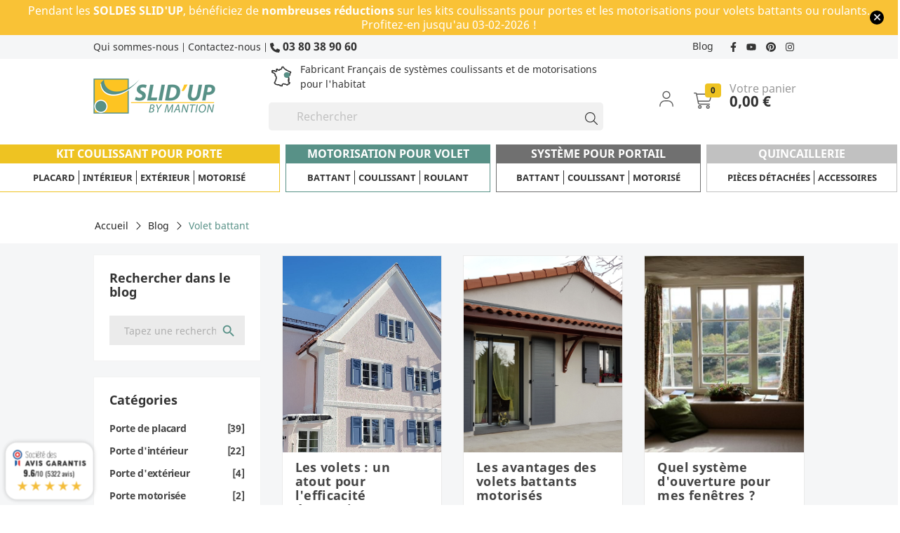

--- FILE ---
content_type: text/html; charset=utf-8
request_url: https://slidup.fr/blog/volet-battant
body_size: 29581
content:
<!doctype html>
<html lang="fr">

<head>
    
        
  <meta charset="utf-8">


  <meta http-equiv="x-ua-compatible" content="ie=edge">



  <title>Blog - Motorisation de volet battant - SLID&#039;UP by Mantion</title>
<script data-keepinline="true">
    var cdcGtmApi = '//slidup.fr/module/cdc_googletagmanager/async';
    var ajaxShippingEvent = 1;
    var ajaxPaymentEvent = 1;

/* datalayer */
dataLayer = window.dataLayer || [];
    let cdcDatalayer = {"event":"display","pageCategory":"display","ecommerce":{"currency":"EUR"},"google_tag_params":{"ecomm_pagetype":"other"},"userLogged":0,"userId":"guest_925262"};
    dataLayer.push(cdcDatalayer);

/* call to GTM Tag */
(function(w,d,s,l,i){w[l]=w[l]||[];w[l].push({'gtm.start':
new Date().getTime(),event:'gtm.js'});var f=d.getElementsByTagName(s)[0],
j=d.createElement(s),dl=l!='dataLayer'?'&l='+l:'';j.async=true;j.src=
'https://www.googletagmanager.com/gtm.js?id='+i+dl;f.parentNode.insertBefore(j,f);
})(window,document,'script','dataLayer','GTM-PN2PR32Z');

/* async call to avoid cache system for dynamic data */
dataLayer.push({
  'event': 'datalayer_ready'
});
</script>
  <meta name="description" content="Nos articles, témoignages clients et retours d&#039;expériences sur les motorisations de volets battants SLID&#039;UP by Mantion.">
  <meta name="keywords" content="">
  
    
        



  <meta name="viewport" content="width=device-width, initial-scale=1">



  <link rel="icon" type="image/vnd.microsoft.icon" href="https://slidup.fr/img/favicon.ico?1707814483">
  <link rel="shortcut icon" type="image/x-icon" href="https://slidup.fr/img/favicon.ico?1707814483">



  <link rel="preconnect" href="https://fonts.googleapis.com">
  <link rel="preconnect" href="https://fonts.gstatic.com" crossorigin>
  <link href="https://fonts.googleapis.com/css2?family=Open+Sans:wght@300;400;500;600;700;800&display=swap" rel="stylesheet">
  <link href="https://cdn.jsdelivr.net/npm/bootstrap@5.1.3/dist/css/bootstrap.min.css" rel="stylesheet preload">
    <link rel="stylesheet" href="https://fonts.googleapis.com/icon?family=Material+Icons" type="text/css" media="all">
  <link rel="stylesheet" href="https://slidup.fr/themes/classic_child/assets/cache/theme-9741bf531.css" type="text/css" media="all">




  

  <script type="text/javascript">
        var jolisearch = {"amb_joli_search_action":"https:\/\/slidup.fr\/jolisearch","amb_joli_search_link":"https:\/\/slidup.fr\/jolisearch","amb_joli_search_controller":"jolisearch","blocksearch_type":"top","show_cat_desc":0,"ga_acc":0,"id_lang":1,"url_rewriting":1,"use_autocomplete":2,"minwordlen":3,"l_products":"Nos produits","l_manufacturers":"Nos marques","l_categories":"Nos cat\u00e9gories","l_no_results_found":"Aucun produit ne correspond \u00e0 cette recherche","l_more_results":"Montrer tous les r\u00e9sultats \u00bb","ENT_QUOTES":3,"search_ssl":true,"self":"\/home\/slidupfr\/html\/modules\/ambjolisearch","position":{"my":"center top","at":"center bottom","collision":"fit none"},"classes":"ps17 centered-list","display_manufacturer":"","display_category":""};
        var prestashop = {"cart":{"products":[],"totals":{"total":{"type":"total","label":"Total","amount":0,"value":"0,00\u00a0\u20ac"},"total_including_tax":{"type":"total","label":"Total TTC","amount":0,"value":"0,00\u00a0\u20ac"},"total_excluding_tax":{"type":"total","label":"Total HT :","amount":0,"value":"0,00\u00a0\u20ac"}},"subtotals":{"products":{"type":"products","label":"Sous-total","amount":0,"value":"0,00\u00a0\u20ac"},"discounts":null,"shipping":{"type":"shipping","label":"Livraison","amount":0,"value":""},"tax":{"type":"tax","label":"Taxes incluses","amount":0,"value":"0,00\u00a0\u20ac"}},"products_count":0,"summary_string":"0 articles","vouchers":{"allowed":1,"added":[]},"discounts":[],"minimalPurchase":0,"minimalPurchaseRequired":""},"currency":{"id":1,"name":"Euro","iso_code":"EUR","iso_code_num":"978","sign":"\u20ac"},"customer":{"lastname":null,"firstname":null,"email":null,"birthday":null,"newsletter":null,"newsletter_date_add":null,"optin":null,"website":null,"company":null,"siret":null,"ape":null,"is_logged":false,"gender":{"type":null,"name":null},"addresses":[]},"language":{"name":"Fran\u00e7ais (French)","iso_code":"fr","locale":"fr-FR","language_code":"fr","is_rtl":"0","date_format_lite":"d\/m\/Y","date_format_full":"d\/m\/Y H:i:s","id":1},"page":{"title":"","canonical":null,"meta":{"title":"Blog - Motorisation de volet battant - SLID'UP by Mantion","description":"Nos articles, t\u00e9moignages clients et retours d'exp\u00e9riences sur les motorisations de volets battants SLID'UP by Mantion.","keywords":"","robots":"index"},"page_name":"module-blog-display","body_classes":{"lang-fr":true,"lang-rtl":false,"country-FR":true,"currency-EUR":true,"layout-full-width":true,"page-module-blog-display":true,"tax-display-enabled":true},"admin_notifications":[]},"shop":{"name":"SLID'UP by Mantion","logo":"https:\/\/slidup.fr\/img\/logo-1707814473.jpg","stores_icon":"https:\/\/slidup.fr\/img\/logo_stores.png","favicon":"https:\/\/slidup.fr\/img\/favicon.ico"},"urls":{"base_url":"https:\/\/slidup.fr\/","current_url":"https:\/\/slidup.fr\/blog\/volet-battant","shop_domain_url":"https:\/\/slidup.fr","img_ps_url":"https:\/\/slidup.fr\/img\/","img_cat_url":"https:\/\/slidup.fr\/img\/c\/","img_lang_url":"https:\/\/slidup.fr\/img\/l\/","img_prod_url":"https:\/\/slidup.fr\/img\/p\/","img_manu_url":"https:\/\/slidup.fr\/img\/m\/","img_sup_url":"https:\/\/slidup.fr\/img\/su\/","img_ship_url":"https:\/\/slidup.fr\/img\/s\/","img_store_url":"https:\/\/slidup.fr\/img\/st\/","img_col_url":"https:\/\/slidup.fr\/img\/co\/","img_url":"https:\/\/slidup.fr\/themes\/classic_child\/assets\/img\/","css_url":"https:\/\/slidup.fr\/themes\/classic_child\/assets\/css\/","js_url":"https:\/\/slidup.fr\/themes\/classic_child\/assets\/js\/","pic_url":"https:\/\/slidup.fr\/upload\/","pages":{"address":"https:\/\/slidup.fr\/adresse","addresses":"https:\/\/slidup.fr\/adresses","authentication":"https:\/\/slidup.fr\/connexion","cart":"https:\/\/slidup.fr\/panier","category":"https:\/\/slidup.fr\/index.php?controller=category","cms":"https:\/\/slidup.fr\/index.php?controller=cms","contact":"https:\/\/slidup.fr\/contact","discount":"https:\/\/slidup.fr\/reduction","guest_tracking":"https:\/\/slidup.fr\/suivi-commande-invite","history":"https:\/\/slidup.fr\/historique-commandes","identity":"https:\/\/slidup.fr\/identite","index":"https:\/\/slidup.fr\/","my_account":"https:\/\/slidup.fr\/mon-compte","order_confirmation":"https:\/\/slidup.fr\/confirmation-commande","order_detail":"https:\/\/slidup.fr\/index.php?controller=order-detail","order_follow":"https:\/\/slidup.fr\/suivi-commande","order":"https:\/\/slidup.fr\/commande","order_return":"https:\/\/slidup.fr\/index.php?controller=order-return","order_slip":"https:\/\/slidup.fr\/avoirs","pagenotfound":"https:\/\/slidup.fr\/page-introuvable","password":"https:\/\/slidup.fr\/recuperation-mot-de-passe","pdf_invoice":"https:\/\/slidup.fr\/index.php?controller=pdf-invoice","pdf_order_return":"https:\/\/slidup.fr\/index.php?controller=pdf-order-return","pdf_order_slip":"https:\/\/slidup.fr\/index.php?controller=pdf-order-slip","prices_drop":"https:\/\/slidup.fr\/promotions","product":"https:\/\/slidup.fr\/index.php?controller=product","search":"https:\/\/slidup.fr\/recherche","sitemap":"https:\/\/slidup.fr\/plan-site","stores":"https:\/\/slidup.fr\/magasins","supplier":"https:\/\/slidup.fr\/fournisseur","register":"https:\/\/slidup.fr\/connexion?create_account=1","order_login":"https:\/\/slidup.fr\/commande?login=1"},"alternative_langs":[],"theme_assets":"\/themes\/classic_child\/assets\/","actions":{"logout":"https:\/\/slidup.fr\/?mylogout="},"no_picture_image":{"bySize":{"small_default":{"url":"https:\/\/slidup.fr\/img\/p\/fr-default-small_default.jpg","width":98,"height":98},"cart_default":{"url":"https:\/\/slidup.fr\/img\/p\/fr-default-cart_default.jpg","width":125,"height":125},"home_default":{"url":"https:\/\/slidup.fr\/img\/p\/fr-default-home_default.jpg","width":250,"height":250},"medium_default":{"url":"https:\/\/slidup.fr\/img\/p\/fr-default-medium_default.jpg","width":452,"height":452},"large_default":{"url":"https:\/\/slidup.fr\/img\/p\/fr-default-large_default.jpg","width":1000,"height":1000}},"small":{"url":"https:\/\/slidup.fr\/img\/p\/fr-default-small_default.jpg","width":98,"height":98},"medium":{"url":"https:\/\/slidup.fr\/img\/p\/fr-default-home_default.jpg","width":250,"height":250},"large":{"url":"https:\/\/slidup.fr\/img\/p\/fr-default-large_default.jpg","width":1000,"height":1000},"legend":""}},"configuration":{"display_taxes_label":true,"display_prices_tax_incl":true,"is_catalog":false,"show_prices":true,"opt_in":{"partner":false},"quantity_discount":{"type":"discount","label":"Remise sur prix unitaire"},"voucher_enabled":1,"return_enabled":0},"field_required":[],"breadcrumb":{"links":[{"title":"Accueil","url":"https:\/\/slidup.fr\/"},{"title":"Blog","url":"https:\/\/slidup.fr\/blog\/"},{"title":"Volet battant","url":"https:\/\/slidup.fr\/blog\/volet-battant"}],"count":3},"link":{"protocol_link":"https:\/\/","protocol_content":"https:\/\/"},"time":1769900213,"static_token":"7a353104db39d472262d9a4ab57058ec","token":"f945dd9449ba479e7ec3cbcc2a7bf703","debug":false};
        var psemailsubscription_subscription = "https:\/\/slidup.fr\/module\/ps_emailsubscription\/subscription";
        var psr_icon_color = "#5E9287";
        var url_base = "https:\/\/slidup.fr\/";
      </script>
    <script src="https://cdn.jsdelivr.net/npm/bootstrap@5.1.3/dist/js/bootstrap.bundle.min.js" async></script>
  <link rel="stylesheet" href="https://cdn.jsdelivr.net/npm/@fortawesome/fontawesome-free@6/css/all.min.css"/>



  <!-- Block gda_pre_header -->
    <div id="gda_pre_header_block"
         class="gda-pre_header-modal" data-cookie-length="30">
        <div class="gda-pre_header-modal-box">
            <div class="gda-pre_header-modal-box__content"
                 style="background-color:#f9c236;">
                <p style="margin:0;padding:0;width:100%;height:auto;">
                    <p style="color: #fff;">Pendant les <strong>SOLDES SLID'UP</strong>, bénéficiez de <strong>nombreuses réductions</strong> sur les kits coulissants pour portes et les motorisations pour volets battants ou roulants. Profitez-en jusqu'au 03-02-2026 !</p>
                </p>
                                    <button class="gda-pre_header-modal__close" aria-label="Close modal" ><i class="fas fa-times"></i></button>            </div>
        </div>
    </div>
<!-- /Block gda_pre_header -->

   
<script type="text/javascript">
var unlike_text ="Unliké ce post";
var like_text ="Comme ce poste";
var baseAdminDir ='//';
var ybc_blog_product_category ='0';
var ybc_blog_polls_g_recaptcha = false;
</script>
 

<script id="grc-widgets" src="https://widgets.guaranteed-reviews.com/static/widgets.min.js" data-public-key="c1f27ed1be3498a96b485c31ef3d98a0" data-lang="auto"></script>


	<meta data-module="adp-microdatos-opengraph-begin_p17v3.5.2" />
	<meta property="og:url" content="https://slidup.fr/blog/volet-battant" />

	<meta property="og:title" content="Blog - Motorisation de volet battant - SLID&#039;UP by Mantion" />
	<meta property="og:description" content="Nos articles, témoignages clients et retours d&#039;expériences sur les motorisations de volets battants SLID&#039;UP by Mantion." />
	<meta property="og:site_name" content="SLID&#039;UP by Mantion" />
	<meta property="og:locale" content="fr" />
	
	
<!-- TwitterCard -->
<meta name="twitter:card" content="summary_large_image">

	<meta name="twitter:title" content="Blog - Motorisation de volet battant - SLID&#039;UP by Mantion">

	<meta name="twitter:description" content="Nos articles, témoignages clients et retours d&#039;expériences sur les motorisations de volets battants SLID&#039;UP by Mantion.">


<meta name="twitter:site" content="SLID&#039;UP by Mantion">

<meta name="twitter:creator" content="SLID&#039;UP by Mantion">

<meta name="twitter:domain" content="https://slidup.fr/blog/volet-battant">
	
	<meta data-module="adp-microdatos-opengraph-end_p17v3.5.2" />
<!-- Microdatos Organization -->
	
<script type="application/ld+json" id="adpmicrodatos-organization-ps17v3.5.2">
{
    "@context": "http://schema.org",
    "@type" : "Organization",
    "name" : "SLID'UP by Mantion",
    "url" : "https://slidup.fr/",
    "logo" : [
    	{

    	"@type" : "ImageObject",
    	"url" : "https://slidup.fr/img/logo-1707814473.jpg"
    	}
    ],
    "email" : "contact@slidup.fr"
			,"address": {
	    "@type": "PostalAddress",
	    "addressLocality": "Genlis",
	    "postalCode": "21110",
	    "streetAddress": "2 rue des M\u00e9tiers",
	    "addressRegion": "",
	    "addressCountry": "FR"
	}
			,"contactPoint" : [
		{
			"@type" : "ContactPoint",
	    	"telephone" : "+33 (0)3 80 38 90 60",
	    	"contactType" : "customer service",
			"contactOption": "TollFree",
	    	"availableLanguage": [ 
	    			    				    				"Français (French)"
	    				    			    	]
	    } 
	]
			
}
</script>


<!-- Microdatos Webpage -->
	
<script type="application/ld+json" id="adpmicrodatos-webpage-ps17v3.5.2">
{
    "@context": "http://schema.org",
    "@type" : "WebPage",
    "isPartOf": [{
        "@type":"WebSite",
        "url":  "https://slidup.fr/",
        "name": "SLID'UP by Mantion"
    }],
    "name": "Blog - Motorisation de volet battant - SLID'UP by Mantion",
    "url": "https://slidup.fr/blog/volet-battant"
}
</script>












  
    <!-- Meta Pixel Code -->
    <script>
      !function(f,b,e,v,n,t,s)
      {if(f.fbq)return;n=f.fbq=function(){n.callMethod?
        n.callMethod.apply(n,arguments):n.queue.push(arguments)};
        if(!f._fbq)f._fbq=n;n.push=n;n.loaded=!0;n.version='2.0';
        n.queue=[];t=b.createElement(e);t.async=!0;
        t.src=v;s=b.getElementsByTagName(e)[0];
        s.parentNode.insertBefore(t,s)}(window, document,'script',
        'https://connect.facebook.net/en_US/fbevents.js');
      fbq('init', '729852968319854');
      fbq('track', 'PageView');
    </script>
    <noscript><img height="1" width="1" style="display:none"
                   src=https://www.facebook.com/tr?id=729852968319854&ev=PageView&noscript=1
      /></noscript>
    <!-- End Meta Pixel Code -->
  


    
    
</head>

<body id="module-blog-display" class="lang-fr country-fr currency-eur layout-full-width page-module-blog-display tax-display-enabled hide-ico">

    <!-- Start Matomo PrestaShop Module by https://www.tecnoacquisti.com -->

<script>
    var _paq = window._paq = window._paq || [];
    /* tracker methods like "setCustomDimension" should be called before "trackPageView" */
        
    _paq.push(["setDoNotTrack", true]);    
    _paq.push(['trackPageView']);
    _paq.push(['enableLinkTracking']);
    (function() {
        var u="https://matomo.gda.host/";
        _paq.push(['setTrackerUrl', u+'matomo.php']);
        _paq.push(['setSiteId', '16']);
        var d=document, g=d.createElement('script'), s=d.getElementsByTagName('script')[0];
        g.async=true; g.src=u+'matomo.js'; s.parentNode.insertBefore(g,s);
    })();
</script>

<noscript><p><img src="https://matomo.gda.host//matomo.php?idsite=16&amp;rec=1" style="border:0;" alt="" /></p></noscript>
<!-- End Matomo PrestaShop Module by https://www.tecnoacquisti.com -->

<!-- Google Tag Manager (noscript) -->
<noscript><iframe src="https://www.googletagmanager.com/ns.html?id=GTM-PN2PR32Z"
height="0" width="0" style="display:none;visibility:hidden"></iframe></noscript>
<!-- End Google Tag Manager (noscript) -->



<main>
    
            

    <header id="header">
        
            
    <div class="header-banner">
        
    </div>


<nav class="top-nav bg-lighter-grey d-none d-md-block">
    <div class="container">
        <div class="row justify-content-between">
            <div class="col-md-8 col-xs-12 padding p-0">
                <a class="fs-14" href="https://slidup.fr/content/5-qui-sommes-nous">Qui sommes-nous</a> |
                                <a class="fs-14" href="https://slidup.fr/contact">Contactez-nous</a> |
                <a class="header-phone fs-18 fw-bold text-nowrap" href="tel:03 80 38 90 60">
                    <svg xmlns="http://www.w3.org/2000/svg" viewBox="0 0 512 512"><!--! Font Awesome Pro 6.4.0 by @fontawesome - https://fontawesome.com License - https://fontawesome.com/license (Commercial License) Copyright 2023 Fonticons, Inc. --><path d="M164.9 24.6c-7.7-18.6-28-28.5-47.4-23.2l-88 24C12.1 30.2 0 46 0 64C0 311.4 200.6 512 448 512c18 0 33.8-12.1 38.6-29.5l24-88c5.3-19.4-4.6-39.7-23.2-47.4l-96-40c-16.3-6.8-35.2-2.1-46.3 11.6L304.7 368C234.3 334.7 177.3 277.7 144 207.3L193.3 167c13.7-11.2 18.4-30 11.6-46.3l-40-96z"/></svg>
                    03 80 38 90 60
                </a>

            </div>
            <div class="col-md-4 col-xs-12 text-md-right">

                <a class="fs-14 mr-1" href="https://slidup.fr/blog">Blog</a>
                <a class="fs-14 header-icon" target="_blank" href="https://www.facebook.com/slidupbymantion" aria-label="facebook button">
                    <svg xmlns="http://www.w3.org/2000/svg" viewBox="0 0 320 512"><!--! Font Awesome Pro 6.4.0 by @fontawesome - https://fontawesome.com License - https://fontawesome.com/license (Commercial License) Copyright 2023 Fonticons, Inc. --><path d="M279.14 288l14.22-92.66h-88.91v-60.13c0-25.35 12.42-50.06 52.24-50.06h40.42V6.26S260.43 0 225.36 0c-73.22 0-121.08 44.38-121.08 124.72v70.62H22.89V288h81.39v224h100.17V288z"/></svg>
                </a>
                <a class="fs-14 header-icon" target="_blank" href="https://www.youtube.com/@slidupbymantion" aria-label="youtube button">
                    <svg xmlns="http://www.w3.org/2000/svg" viewBox="0 0 576 512"><!--! Font Awesome Pro 6.4.0 by @fontawesome - https://fontawesome.com License - https://fontawesome.com/license (Commercial License) Copyright 2023 Fonticons, Inc. --><path d="M549.655 124.083c-6.281-23.65-24.787-42.276-48.284-48.597C458.781 64 288 64 288 64S117.22 64 74.629 75.486c-23.497 6.322-42.003 24.947-48.284 48.597-11.412 42.867-11.412 132.305-11.412 132.305s0 89.438 11.412 132.305c6.281 23.65 24.787 41.5 48.284 47.821C117.22 448 288 448 288 448s170.78 0 213.371-11.486c23.497-6.321 42.003-24.171 48.284-47.821 11.412-42.867 11.412-132.305 11.412-132.305s0-89.438-11.412-132.305zm-317.51 213.508V175.185l142.739 81.205-142.739 81.201z"/></svg>
                </a>
                <a class="fs-14 header-icon" target="_blank" href="https://www.pinterest.fr/slidupfr/" aria-label="pinterest button">
                    <svg xmlns="http://www.w3.org/2000/svg" viewBox="0 0 496 512"><!--! Font Awesome Pro 6.4.0 by @fontawesome - https://fontawesome.com License - https://fontawesome.com/license (Commercial License) Copyright 2023 Fonticons, Inc. --><path d="M496 256c0 137-111 248-248 248-25.6 0-50.2-3.9-73.4-11.1 10.1-16.5 25.2-43.5 30.8-65 3-11.6 15.4-59 15.4-59 8.1 15.4 31.7 28.5 56.8 28.5 74.8 0 128.7-68.8 128.7-154.3 0-81.9-66.9-143.2-152.9-143.2-107 0-163.9 71.8-163.9 150.1 0 36.4 19.4 81.7 50.3 96.1 4.7 2.2 7.2 1.2 8.3-3.3.8-3.4 5-20.3 6.9-28.1.6-2.5.3-4.7-1.7-7.1-10.1-12.5-18.3-35.3-18.3-56.6 0-54.7 41.4-107.6 112-107.6 60.9 0 103.6 41.5 103.6 100.9 0 67.1-33.9 113.6-78 113.6-24.3 0-42.6-20.1-36.7-44.8 7-29.5 20.5-61.3 20.5-82.6 0-19-10.2-34.9-31.4-34.9-24.9 0-44.9 25.7-44.9 60.2 0 22 7.4 36.8 7.4 36.8s-24.5 103.8-29 123.2c-5 21.4-3 51.6-.9 71.2C65.4 450.9 0 361.1 0 256 0 119 111 8 248 8s248 111 248 248z"/></svg>
                </a>
                <a class="fs-14 header-icon" target="_blank" href="https://www.instagram.com/slidupbymantion/" aria-label="instagram button">
                    <svg xmlns="http://www.w3.org/2000/svg" viewBox="0 0 448 512"><!--! Font Awesome Pro 6.4.0 by @fontawesome - https://fontawesome.com License - https://fontawesome.com/license (Commercial License) Copyright 2023 Fonticons, Inc. --><path d="M224.1 141c-63.6 0-114.9 51.3-114.9 114.9s51.3 114.9 114.9 114.9S339 319.5 339 255.9 287.7 141 224.1 141zm0 189.6c-41.1 0-74.7-33.5-74.7-74.7s33.5-74.7 74.7-74.7 74.7 33.5 74.7 74.7-33.6 74.7-74.7 74.7zm146.4-194.3c0 14.9-12 26.8-26.8 26.8-14.9 0-26.8-12-26.8-26.8s12-26.8 26.8-26.8 26.8 12 26.8 26.8zm76.1 27.2c-1.7-35.9-9.9-67.7-36.2-93.9-26.2-26.2-58-34.4-93.9-36.2-37-2.1-147.9-2.1-184.9 0-35.8 1.7-67.6 9.9-93.9 36.1s-34.4 58-36.2 93.9c-2.1 37-2.1 147.9 0 184.9 1.7 35.9 9.9 67.7 36.2 93.9s58 34.4 93.9 36.2c37 2.1 147.9 2.1 184.9 0 35.9-1.7 67.7-9.9 93.9-36.2 26.2-26.2 34.4-58 36.2-93.9 2.1-37 2.1-147.8 0-184.8zM398.8 388c-7.8 19.6-22.9 34.7-42.6 42.6-29.5 11.7-99.5 9-132.1 9s-102.7 2.6-132.1-9c-19.6-7.8-34.7-22.9-42.6-42.6-11.7-29.5-9-99.5-9-132.1s-2.6-102.7 9-132.1c7.8-19.6 22.9-34.7 42.6-42.6 29.5-11.7 99.5-9 132.1-9s102.7-2.6 132.1 9c19.6 7.8 34.7 22.9 42.6 42.6 11.7 29.5 9 99.5 9 132.1s2.7 102.7-9 132.1z"/></svg>
                </a>

            </div>
        </div>
    </div>
</nav>


<div class="header-top mt-md-1">
    <div class="container">
        <div class="row align-items-center">
            <div class="col-auto text-md-center text-left me-auto ps-0" id="_desktop_logo">
                                    <a href="https://slidup.fr/">
                        <img class="logo img-responsive" src="https://slidup.fr/img/logo-1707814473.jpg" alt="SLID&#039;UP by Mantion">
                    </a>
                            </div>

            <div class="col-lg-6 col-md-12 right-nav" id="_search">
                <div class="d-flex flex-column">
                    <div class="d-flex align-items-center justify-content-center mx-auto mb-1">
                        <div class="icon-france">
                            <svg xmlns="http://www.w3.org/2000/svg" viewBox="0 0 640 512"><path d="M556.8 146.24c-4.48-16.64-24.96-20.8-48.96-25.6h-2.56a39.68 39.68 0 00-22.08-12.8 37.44 37.44 0 00-30.08-14.4c-5.44 0-5.44 0-6.4-3.84a21.76 21.76 0 00-21.76-19.52 32 32 0 01-12.8 0l-1.92-3.52a53.12 53.12 0 00-16.96-20.48A64 64 0 01376 25.6v-1.92l-8-11.2a14.4 14.4 0 00-16-5.76c-24.64 6.08-34.88 9.28-40 17.92A18.56 18.56 0 00312 40c0 2.56 0 4.48-3.84 11.2a20.16 20.16 0 00-3.2 9.28 26.88 26.88 0 01-10.88 5.44 34.88 34.88 0 01-11.52 1.92 27.2 27.2 0 00-29.76 20.48 17.28 17.28 0 01-5.76 0 12.48 12.48 0 01-8.96-7.04A38.72 38.72 0 00192 64a21.76 21.76 0 00-13.44 26.88c0 2.56 0 5.12 2.56 8.32a139.84 139.84 0 013.84 16.64 19.84 19.84 0 00-10.56 0c-7.36 2.24-7.68 2.24-10.24-5.44a14.4 14.4 0 00-10.56-8.96 44.16 44.16 0 00-32 1.6l-3.84-2.24a41.6 41.6 0 00-37.44 1.92 20.48 20.48 0 00-12.16 19.2 18.56 18.56 0 005.44 11.84 27.2 27.2 0 00-4.16 19.52 25.92 25.92 0 0016 17.6 33.92 33.92 0 0015.36 4.48 21.44 21.44 0 0110.88 4.48 83.52 83.52 0 0137.44 32 3.2 3.2 0 010 2.88c-2.56 3.84-4.48 8.32 0 21.76A45.76 45.76 0 00170.88 264a39.68 39.68 0 010 8.64 54.4 54.4 0 004.48 21.12 50.88 50.88 0 00-6.72 21.76 163.84 163.84 0 01-25.6 68.48c-10.24 17.6-16 27.2-12.48 37.44A17.6 17.6 0 00140.8 432h3.2a22.08 22.08 0 0012.16 22.08 88.64 88.64 0 0020.48 8.32 40.32 40.32 0 0023.36 7.36 51.84 51.84 0 0040.96 3.84 26.24 26.24 0 0025.92 9.28 29.12 29.12 0 009.92 13.76 27.52 27.52 0 0019.52 3.2 32 32 0 0015.36 4.8 25.6 25.6 0 0012.8-3.52 14.08 14.08 0 009.28 3.52 15.68 15.68 0 009.6-4.48 13.76 13.76 0 003.2-12.48c-4.48-22.08 0-30.4 22.72-36.16h5.12c8 9.28 18.88 11.84 38.72 8.96 4.16 0 6.4 0 12.48 6.72a45.12 45.12 0 0027.2 13.44 39.68 39.68 0 0037.44-23.68h5.12a40.64 40.64 0 0035.84-33.6 26.88 26.88 0 011.6-5.44 15.04 15.04 0 000-16 17.6 17.6 0 00-16-7.36h-8a8.64 8.64 0 01-2.56-2.24 17.6 17.6 0 007.04-11.52 27.52 27.52 0 00-8.96-22.08 22.08 22.08 0 009.6-12.48 24.96 24.96 0 00-4.8-23.04 19.2 19.2 0 002.88-20.48 28.16 28.16 0 010-8.64 24.32 24.32 0 00-6.72-17.92 47.68 47.68 0 00-20.16-9.92 2.88 2.88 0 010-1.6 2.56 2.56 0 012.88-2.88A43.84 43.84 0 00513.6 248l4.16-3.2c16.64-4.16 18.56-23.36 20.16-40.32 0-9.92 2.24-24.96 6.72-28.8a28.16 28.16 0 0012.16-29.44zm-32 7.68a69.76 69.76 0 00-16.32 47.68 99.84 99.84 0 01-2.56 16.64 40 40 0 00-13.12 8.96 17.92 17.92 0 01-7.68 5.44 47.04 47.04 0 001.92-13.44 55.36 55.36 0 10-32 49.6 28.48 28.48 0 0019.52 24l7.36 2.56a59.52 59.52 0 001.6 10.88 20.48 20.48 0 00-8 15.68 19.84 19.84 0 005.12 11.84 23.04 23.04 0 00-10.24 8.96c-5.76 11.52 2.88 21.76 9.92 29.76v1.92a23.68 23.68 0 00-4.8 21.12 32 32 0 0011.52 17.28 34.24 34.24 0 0013.76 7.68c0 3.52-4.16 5.12-15.36 8.32s-20.8 5.44-23.68 17.92a12.16 12.16 0 01-9.92 6.08c-2.56 0-5.12-2.24-9.92-6.08a43.2 43.2 0 00-35.2-13.76h-9.6l-17.92-9.6a49.28 49.28 0 00-18.24 1.6 50.24 50.24 0 00-44.48 48.64 24 24 0 00-5.76 2.56 32 32 0 00-14.08-4.48h-3.52a23.68 23.68 0 00-9.28-15.68 21.76 21.76 0 00-16.64-1.92h-4.8a21.76 21.76 0 00-16.32-10.24 4.8 4.8 0 00-4.8 4.16h-10.56a4.16 4.16 0 00-5.12-3.2 16.96 16.96 0 01-11.2 3.2 25.28 25.28 0 00-12.8-4.16 14.72 14.72 0 01-9.6-3.2 19.84 19.84 0 00-8-4.48 64 64 0 01-13.12-4.48A24 24 0 00160 409.92l7.04-12.48A180.8 180.8 0 00197.12 320a32 32 0 013.84-11.52 22.08 22.08 0 000-25.92 93.12 93.12 0 010-9.92c0-10.88-1.92-27.52-17.28-32a26.56 26.56 0 01-7.36-13.12 35.2 35.2 0 001.92-19.84c-7.04-24.32-39.04-44.48-52.16-52.16a48.64 48.64 0 00-23.36-8h-3.2a23.04 23.04 0 006.4-19.52c8.96 5.76 14.72 8.96 22.08 7.04a17.28 17.28 0 008.96-7.04h4.16a32 32 0 0040 15.68 25.92 25.92 0 0013.12 0 21.44 21.44 0 009.6-4.16 15.36 15.36 0 006.72-6.08c6.4-10.24 3.2-24.64-2.56-43.84a11.2 11.2 0 014.48 6.4l32 21.76a36.8 36.8 0 0011.84 0A23.36 23.36 0 00278.4 96h3.52a64 64 0 0020.48-3.52c13.76-5.44 27.84-12.8 29.12-27.52a36.16 36.16 0 007.04-25.28l11.52-2.88A90.56 90.56 0 00374.4 64l2.56 1.92 19.84 24.32a53.76 53.76 0 0019.84 4.16 29.76 29.76 0 0030.4 23.36c8.32 0 8.96 1.92 10.24 3.52a28.8 28.8 0 0018.24 11.84 8.96 8.96 0 016.4 3.84 32 32 0 0016.96 10.24h2.88a111.04 111.04 0 0123.04 6.08z"/></svg>
                        </div>
                        <div>
                                                            <span class="fs-14">Fabricant Français de systèmes coulissants et de motorisations pour l'habitat</span>
                                                    </div>
                    </div>
                    <!-- Block search module TOP -->
<div id="search_widget" class="search-widget" data-search-controller-url="//slidup.fr/recherche">
    <form method="get" action="//slidup.fr/recherche">
        <input type="hidden" name="controller" value="search">
        <input type="text" name="s" value="" placeholder="Rechercher" aria-label="Rechercher">
        <button type="submit" aria-label="search">
            <svg xmlns="http://www.w3.org/2000/svg" viewBox="0 0 512 512"><!--! Font Awesome Pro 6.4.0 by @fontawesome - https://fontawesome.com License - https://fontawesome.com/license (Commercial License) Copyright 2023 Fonticons, Inc. --><path d="M384 208A176 176 0 1 0 32 208a176 176 0 1 0 352 0zM343.3 366C307 397.2 259.7 416 208 416C93.1 416 0 322.9 0 208S93.1 0 208 0S416 93.1 416 208c0 51.7-18.8 99-50 135.3L507.3 484.7c6.2 6.2 6.2 16.4 0 22.6s-16.4 6.2-22.6 0L343.3 366z"/></svg>
            <span class="hidden-xl-down">Rechercher</span>
        </button>
    </form>
</div>
<!-- /Block search module TOP -->
                </div>
            </div>

            <div class="col-auto ms-auto right-nav" id="_customer_and_cart">
                <div class="d-flex align-items-end">
                    <div id="_desktop_user_info">
    <div class="user-info">
                    <a
                    href="https://slidup.fr/mon-compte"
                    title="Connexion"
                    rel="nofollow"
            >
                <svg id="icon-customer" xmlns="http://www.w3.org/2000/svg" viewBox="0 0 640 640"><!--!Font Awesome Pro v7.0.0 by @fontawesome - https://fontawesome.com License - https://fontawesome.com/license (Commercial License) Copyright 2025 Fonticons, Inc.--><path d="M224 192C224 139 267 96 320 96C373 96 416 139 416 192C416 245 373 288 320 288C267 288 224 245 224 192zM448 192C448 121.3 390.7 64 320 64C249.3 64 192 121.3 192 192C192 262.7 249.3 320 320 320C390.7 320 448 262.7 448 192zM128 544C128 464.5 192.5 400 272 400L368 400C447.5 400 512 464.5 512 544L512 560C512 568.8 519.2 576 528 576C536.8 576 544 568.8 544 560L544 544C544 446.8 465.2 368 368 368L272 368C174.8 368 96 446.8 96 544L96 560C96 568.8 103.2 576 112 576C120.8 576 128 568.8 128 560L128 544z"/></svg>
                <span class="d-none">Connexion</span>
            </a>
            </div>
</div>
<div id="_desktop_cart">
    <div class="blockcart cart-preview inactive" data-refresh-url="//slidup.fr/module/ps_shoppingcart/ajax">
        <div class="header d-flex">
                            <div class="position-relative d-flex align-items-end">
                    <svg xmlns="http://www.w3.org/2000/svg" viewBox="0 0 576 512"><!--! Font Awesome Pro 6.4.0 by @fontawesome - https://fontawesome.com License - https://fontawesome.com/license (Commercial License) Copyright 2023 Fonticons, Inc. --><path d="M16 0C7.2 0 0 7.2 0 16s7.2 16 16 16H53.9c7.6 0 14.2 5.3 15.7 12.8l58.9 288c6.1 29.8 32.3 51.2 62.7 51.2H496c8.8 0 16-7.2 16-16s-7.2-16-16-16H191.2c-15.2 0-28.3-10.7-31.4-25.6L152 288H466.5c29.4 0 55-20 62.1-48.5L570.6 71.8c5-20.2-10.2-39.8-31-39.8H99.1C92.5 13 74.4 0 53.9 0H16zm90.1 64H539.5L497.6 231.8C494 246 481.2 256 466.5 256H145.4L106.1 64zM168 456a24 24 0 1 1 48 0 24 24 0 1 1 -48 0zm80 0a56 56 0 1 0 -112 0 56 56 0 1 0 112 0zm200-24a24 24 0 1 1 0 48 24 24 0 1 1 0-48zm0 80a56 56 0 1 0 0-112 56 56 0 1 0 0 112z"/></svg>
                    <span class="cart-products-count badge bg-yellow text-dark">0</span>
                </div>
                <div>
                    <p class="hidden-sm-down cart-text m-0 color-grey">Votre panier</p>
                    <p class="cart-products-price m-0 color-dark fw-bold hidden-sm-down">0,00 €</p>
                </div>
                        </div>
    </div>
</div>

                </div>
            </div>
        </div>

        <div id="mobile_top_menu_wrapper" class="row hidden-md-up" style="display:none;">
            <div class="js-top-menu mobile" id="_mobile_top_menu"></div>
            <div class="js-top-menu-bottom">
                <div id="_mobile_currency_selector"></div>
                <div id="_mobile_language_selector"></div>
                <div id="_mobile_contact_link"></div>
            </div>
        </div>
    </div>
</div>




    <div class="header-bottom" id="header-bottom">
        <div class="container">
            <div class="row row-menu mb-1">
                <div class="col-md-12 col-sm-12 position-static col-menu">
                    <div class="row justify-content-between">
                        <div class="col logo-sticky align-items-center" style="width: 160px;">
                            <a href="https://slidup.fr/">
                                <img class="logo img-responsive logo-long" src="https://slidup.fr/img/logo-1707814473.jpg" alt="SLID&#039;UP by Mantion logo">
                                <img class="logo img-responsive logo-square" src="https://slidup.fr/img/logo-square.png" width="62" alt="SLID&#039;UP by Mantion logo">
                            </a>
                        </div>
                        <div class="col-auto menu-sticky">
                            

<button class="btn navbar-toggler border-3 px-2" type="button" data-bs-toggle="offcanvas"
        data-bs-target="#offcanvasExample" aria-controls="offcanvasExample"
>
    <i class="fa-solid fa-bars"></i> Nos produits
</button>
<div class="offcanvas offcanvas-start-lg" tabindex="-1" id="offcanvasExample"
     aria-labelledby="offcanvasExampleLabel"
>
    <div class="offcanvas-header d-flex bg-lighter-grey">
        <h5 class="offcanvas-title" id="offcanvasExampleLabel">MENU</h5>
        <button href="javascript:void(0) "
           class="text-reset p-0"
           data-bs-dismiss="offcanvas"
           aria-label="close"
        >
            <i class="fa-solid fa-xmark"></i>
        </button>
    </div>
    <div class="offcanvas-body p-lg-0">
        <div class="menu position-static w-100" id="_desktop_top_menu">
            
          <ul class="top-menu row g-2 justify-content-center" id="top-menu" data-depth="0">
                    <li class="main-category col category" id="category-3">
                          <a
                class="main-category-dropdown dropdown-item"
                href="https://slidup.fr/3-coulissant-porte" data-depth="0"
                              >
                                                                                    Kit coulissant pour porte
              </a>
                                                      <div  class="sub-menu" id="top_sub_menu_44287">
                        
          <ul class="top-menu row g-2 justify-content-center"  data-depth="1">
                    <li class="col-auto category" id="category-5">
                          <a
                class=" dropdown-item dropdown-submenu"
                href="https://slidup.fr/5-kit-coulissant-placard" data-depth="1"
                              >
                                                                                    Placard
              </a>
                                
                          </li>
                    <li class="col-auto category" id="category-6">
                          <a
                class=" dropdown-item dropdown-submenu"
                href="https://slidup.fr/6-coulissant-interieur" data-depth="1"
                              >
                                                                                    Intérieur
              </a>
                                
                          </li>
                    <li class="col-auto category" id="category-7">
                          <a
                class=" dropdown-item dropdown-submenu"
                href="https://slidup.fr/7-coulissant-exterieur" data-depth="1"
                              >
                                                                                    Extérieur
              </a>
                                
                          </li>
                    <li class="col-auto category" id="category-19">
                          <a
                class=" dropdown-item dropdown-submenu"
                href="https://slidup.fr/19-coulissant-motorise" data-depth="1"
                              >
                                                                                    Motorisé
              </a>
                                
                          </li>
              </ul>
    
                      </div>
                  
                          </li>
                    <li class="main-category col category" id="category-4">
                          <a
                class="main-category-dropdown dropdown-item"
                href="https://slidup.fr/4-motorisation-volet" data-depth="0"
                              >
                                                                                    Motorisation pour volet
              </a>
                                                      <div  class="sub-menu" id="top_sub_menu_23572">
                        
          <ul class="top-menu row g-2 justify-content-center"  data-depth="1">
                    <li class="col-auto category" id="category-12">
                          <a
                class=" dropdown-item dropdown-submenu"
                href="https://slidup.fr/12-motorisation-volet-battant" data-depth="1"
                              >
                                                                                    Battant
              </a>
                                
                          </li>
                    <li class="col-auto category" id="category-13">
                          <a
                class=" dropdown-item dropdown-submenu"
                href="https://slidup.fr/13-motorisation-volet-coulissant" data-depth="1"
                              >
                                                                                    Coulissant
              </a>
                                
                          </li>
                    <li class="col-auto category" id="category-14">
                          <a
                class=" dropdown-item dropdown-submenu"
                href="https://slidup.fr/14-pieces-volet-roulant" data-depth="1"
                              >
                                                                                    Roulant
              </a>
                                
                          </li>
              </ul>
    
                      </div>
                  
                          </li>
                    <li class="main-category col category" id="category-8">
                          <a
                class="main-category-dropdown dropdown-item"
                href="https://slidup.fr/8-portail" data-depth="0"
                              >
                                                                                    Système pour portail
              </a>
                                                      <div  class="sub-menu" id="top_sub_menu_15688">
                        
          <ul class="top-menu row g-2 justify-content-center"  data-depth="1">
                    <li class="col-auto category" id="category-9">
                          <a
                class=" dropdown-item dropdown-submenu"
                href="https://slidup.fr/9-portail-battant" data-depth="1"
                              >
                                Battant
              </a>
                          </li>
                    <li class="col-auto category" id="category-40">
                          <a
                class=" dropdown-item dropdown-submenu"
                href="https://slidup.fr/40-portail-coulissant" data-depth="1"
                              >
                                Coulissant
              </a>
                          </li>
                    <li class="col-auto category" id="category-11">
                          <a
                class=" dropdown-item dropdown-submenu"
                href="https://slidup.fr/11-portail-coulissant-motorise" data-depth="1"
                              >
                                Motorisé
              </a>
                          </li>
              </ul>
    
                      </div>
                  
                          </li>
                    <li class="main-category col category" id="category-16">
                          <a
                class="main-category-dropdown dropdown-item"
                href="https://slidup.fr/16-quincaillerie" data-depth="0"
                              >
                                                                                    Quincaillerie
              </a>
                                                      <div  class="sub-menu" id="top_sub_menu_6243">
                        
          <ul class="top-menu row g-2 justify-content-center"  data-depth="1">
                    <li class="col-auto category" id="category-17">
                          <a
                class=" dropdown-item dropdown-submenu"
                href="https://slidup.fr/17-pieces-detachees" data-depth="1"
                              >
                                                                                    Pièces détachées
              </a>
                                
                          </li>
                    <li class="col-auto category" id="category-18">
                          <a
                class=" dropdown-item dropdown-submenu"
                href="https://slidup.fr/18-accessoires" data-depth="1"
                              >
                                                                                    Accessoires
              </a>
                                
                          </li>
              </ul>
    
                      </div>
                  
                          </li>
              </ul>
    
            <div class="clearfix"></div>
        </div>
    </div>
</div>

                        </div>
                    </div>
                </div>
            </div>
        </div>
    </div>
    

        
    </header>

    
        
<aside id="notifications">
  <div class="container">
    
    
    
      </div>
</aside>
    

    <section id="wrapper">
        
            
            <div class="">
                
                    
<div class="">
<nav data-depth="3" class="breadcrumb hidden-sm-down">
    <ol itemscope itemtype="http://schema.org/BreadcrumbList" class="container">
        
                            
                    <li itemprop="itemListElement" itemscope itemtype="https://schema.org/ListItem">
                                                    <a itemprop="item" href="https://slidup.fr/"><span itemprop="name">Accueil</span></a>
                                                <meta itemprop="position" content="1">
                    </li>
                
                            
                    <li itemprop="itemListElement" itemscope itemtype="https://schema.org/ListItem">
                                                    <a itemprop="item" href="https://slidup.fr/blog/"><span itemprop="name">Blog</span></a>
                                                <meta itemprop="position" content="2">
                    </li>
                
                            
                    <li itemprop="itemListElement" itemscope itemtype="https://schema.org/ListItem">
                                                                                    <span itemprop="name">Volet battant</span>
                                                                            <meta itemprop="position" content="3">
                    </li>
                
                    
    </ol>
</nav>
</div>                

                
                                    <div
                        class="container">
                                                <div class="row">
                                                        
            <div id="left-column"
             class="col-xs-12 col-sm-3 ps-17 ps-xl-0 ps-3">
                <div class="mpm-blog-left-col-block ps-17">
      <div class="pb-2">
        <div class="title">Rechercher dans le blog</div>
      </div>

      <div class="search-container">
        <input type="text" class="search_blog_input search_query" placeholder="Tapez une recherche..."/>
        <i class="material-icons search"
           onclick="searchBlog($('.search_blog_input').val(), 'https://slidup.fr/blog/'); return false;" >
            &#xE8B6;
        </i>
      </div>
    </div>
  
  
      <div class="mpm-blog-left-col-block ps-17">
      <div class="pb-2">
        <div class="title">Catégories</div>

      </div>

      <div class="categories-container">
                                          <a class="blog-category" href="https://slidup.fr/blog/porte-de-placard">
                      <div class="category-name">Porte de placard</div>
                      <div class="category-posts-counter">[39]</div>
                  </a>
                                                        <a class="blog-category" href="https://slidup.fr/blog/porte-d-interieur">
                      <div class="category-name">Porte d&#039;intérieur</div>
                      <div class="category-posts-counter">[22]</div>
                  </a>
                                                        <a class="blog-category" href="https://slidup.fr/blog/porte-d-exterieur">
                      <div class="category-name">Porte d&#039;extérieur</div>
                      <div class="category-posts-counter">[4]</div>
                  </a>
                                                        <a class="blog-category" href="https://slidup.fr/blog/porte-motorisee">
                      <div class="category-name">Porte motorisée</div>
                      <div class="category-posts-counter">[2]</div>
                  </a>
                                                        <a class="blog-category" href="https://slidup.fr/blog/volet-battant">
                      <div class="category-name">Volet battant</div>
                      <div class="category-posts-counter">[21]</div>
                  </a>
                                                        <a class="blog-category" href="https://slidup.fr/blog/volet-battant-slidup-uranus">
                      <div class="category-name">- SLID&#039;UP URANUS</div>
                      <div class="category-posts-counter">[11]</div>
                  </a>
                                                        <a class="blog-category" href="https://slidup.fr/blog/volet-battant-slidup-wineo">
                      <div class="category-name">- SLID&#039;UP WINEO</div>
                      <div class="category-posts-counter">[12]</div>
                  </a>
                                                        <a class="blog-category" href="https://slidup.fr/blog/volet-battant-slidup-bravo">
                      <div class="category-name">- SLID&#039;UP BRA-VO</div>
                      <div class="category-posts-counter">[6]</div>
                  </a>
                                                        <a class="blog-category" href="https://slidup.fr/blog/volet-coulissant">
                      <div class="category-name">Volet coulissant</div>
                      <div class="category-posts-counter">[4]</div>
                  </a>
                                                        <a class="blog-category" href="https://slidup.fr/blog/volet-roulant">
                      <div class="category-name">Volet roulant</div>
                      <div class="category-posts-counter">[9]</div>
                  </a>
                                                        <a class="blog-category" href="https://slidup.fr/blog/portail">
                      <div class="category-name">Portail</div>
                      <div class="category-posts-counter">[5]</div>
                  </a>
                              </div>
    </div>
  
  
  
        </div>
    

                            
  <div id="content-wrapper" class="left-column col-xs-12 col-sm-8 col-md-9 pe-xl-0 pe-3">
    
    
  <section id="main">
            
            
                
            

            
            
              <section id="content" class="page-content card card-block container">
                  
                  
    <div class="center_column_blog">
                    <div id="mpm_blog_posts_container" class="display-grid">
                <div class="posts-collection-header">
                    
                                                                                </div>

                <div class="mpm-blog-posts" style="opacity: 0">
                                            <div class="mpm-blog-post overflow-hidden">
                                                            <a class="image-container list_image"
                                   href="https://slidup.fr/blog/volet-battant/les-volets-un-atout-pour-l-efficacite-energetique.html">
                                    <img
                                        style="width: 100%; height: 280px; object-fit: cover"
                                        src="https://slidup.fr/img/blog/2025-03/151.jpg"
                                        width="290"
                                        height="280"/>
                                </a>
                                <a class="image-container grid_image"
                                   href="https://slidup.fr/blog/volet-battant/les-volets-un-atout-pour-l-efficacite-energetique.html">
                                    <img
                                        src="https://slidup.fr/img/blog/2025-03/151.jpg"
                                        width="240"
                                        height="240"/>
                                </a>
                            
                            <div class="post-main-block">
                                <a class="post-title"
                                   href="https://slidup.fr/blog/volet-battant/les-volets-un-atout-pour-l-efficacite-energetique.html">
                                    Les volets : un atout pour l&#039;efficacité énergetique
                                </a>

                                <div class="post-general-info-block">
                                    <div class="post-date-container">
                                        <i class="fas fa-calendar"></i>
                                        <div class="date">13 mars 2025</div>
                                    </div>
                                </div>

                                <div class="post-description-short">
                                     Découvrez le rôle des volets dans l’efficacité énergétique du logement 
                                </div>
                            </div>


                            <a class="read-more-btn"
                               href="https://slidup.fr/blog/volet-battant/les-volets-un-atout-pour-l-efficacite-energetique.html">
                                <div class="part-1">Lire la suite</div>
                                <div class="part-2"><i class="fas fa-angle-right"></i></div>
                            </a>
                        </div>
                                            <div class="mpm-blog-post overflow-hidden">
                                                            <a class="image-container list_image"
                                   href="https://slidup.fr/blog/volet-battant/les-avantages-des-volets-battants-motorises.html">
                                    <img
                                        style="width: 100%; height: 280px; object-fit: cover"
                                        src="https://slidup.fr/img/blog/2023-10/51.jpg"
                                        width="290"
                                        height="280"/>
                                </a>
                                <a class="image-container grid_image"
                                   href="https://slidup.fr/blog/volet-battant/les-avantages-des-volets-battants-motorises.html">
                                    <img
                                        src="https://slidup.fr/img/blog/2023-10/51.jpg"
                                        width="240"
                                        height="240"/>
                                </a>
                            
                            <div class="post-main-block">
                                <a class="post-title"
                                   href="https://slidup.fr/blog/volet-battant/les-avantages-des-volets-battants-motorises.html">
                                    Les avantages des volets battants motorisés
                                </a>

                                <div class="post-general-info-block">
                                    <div class="post-date-container">
                                        <i class="fas fa-calendar"></i>
                                        <div class="date">06 octobre 2023</div>
                                    </div>
                                </div>

                                <div class="post-description-short">
                                      5 raisons de motoriser ses volets battants  
                                </div>
                            </div>


                            <a class="read-more-btn"
                               href="https://slidup.fr/blog/volet-battant/les-avantages-des-volets-battants-motorises.html">
                                <div class="part-1">Lire la suite</div>
                                <div class="part-2"><i class="fas fa-angle-right"></i></div>
                            </a>
                        </div>
                                            <div class="mpm-blog-post overflow-hidden">
                                                            <a class="image-container list_image"
                                   href="https://slidup.fr/blog/volet-battant/quel-systeme-d-ouverture-pour-mes-fenetres-.html">
                                    <img
                                        style="width: 100%; height: 280px; object-fit: cover"
                                        src="https://slidup.fr/img/blog/2023-06/119.jpg"
                                        width="290"
                                        height="280"/>
                                </a>
                                <a class="image-container grid_image"
                                   href="https://slidup.fr/blog/volet-battant/quel-systeme-d-ouverture-pour-mes-fenetres-.html">
                                    <img
                                        src="https://slidup.fr/img/blog/2023-06/119.jpg"
                                        width="240"
                                        height="240"/>
                                </a>
                            
                            <div class="post-main-block">
                                <a class="post-title"
                                   href="https://slidup.fr/blog/volet-battant/quel-systeme-d-ouverture-pour-mes-fenetres-.html">
                                    Quel système d&#039;ouverture pour mes fenêtres ?
                                </a>

                                <div class="post-general-info-block">
                                    <div class="post-date-container">
                                        <i class="fas fa-calendar"></i>
                                        <div class="date">01 juin 2023</div>
                                    </div>
                                </div>

                                <div class="post-description-short">
                                      À la française, à l&#039;anglaise, oscillo-battante, coulissante… Le système d’ouverture de fenêtres retenu détermine en partie le type de volet à...
                                </div>
                            </div>


                            <a class="read-more-btn"
                               href="https://slidup.fr/blog/volet-battant/quel-systeme-d-ouverture-pour-mes-fenetres-.html">
                                <div class="part-1">Lire la suite</div>
                                <div class="part-2"><i class="fas fa-angle-right"></i></div>
                            </a>
                        </div>
                                            <div class="mpm-blog-post overflow-hidden">
                                                            <a class="image-container list_image"
                                   href="https://slidup.fr/blog/volet-battant/bloquer-la-cremone-de-son-volet-motorise.html">
                                    <img
                                        style="width: 100%; height: 280px; object-fit: cover"
                                        src="https://slidup.fr/img/blog/2023-01/95.jpg"
                                        width="290"
                                        height="280"/>
                                </a>
                                <a class="image-container grid_image"
                                   href="https://slidup.fr/blog/volet-battant/bloquer-la-cremone-de-son-volet-motorise.html">
                                    <img
                                        src="https://slidup.fr/img/blog/2023-01/95.jpg"
                                        width="240"
                                        height="240"/>
                                </a>
                            
                            <div class="post-main-block">
                                <a class="post-title"
                                   href="https://slidup.fr/blog/volet-battant/bloquer-la-cremone-de-son-volet-motorise.html">
                                    Bloquer la crémone de son volet motorisé
                                </a>

                                <div class="post-general-info-block">
                                    <div class="post-date-container">
                                        <i class="fas fa-calendar"></i>
                                        <div class="date">10 janvier 2023</div>
                                    </div>
                                </div>

                                <div class="post-description-short">
                                      Astuce pour immobiliser ses crémones de volets  
                                </div>
                            </div>


                            <a class="read-more-btn"
                               href="https://slidup.fr/blog/volet-battant/bloquer-la-cremone-de-son-volet-motorise.html">
                                <div class="part-1">Lire la suite</div>
                                <div class="part-2"><i class="fas fa-angle-right"></i></div>
                            </a>
                        </div>
                                            <div class="mpm-blog-post overflow-hidden">
                                                            <a class="image-container list_image"
                                   href="https://slidup.fr/blog/volet-battant/maintien-des-volets-battants-en-cas-de-vent-fort.html">
                                    <img
                                        style="width: 100%; height: 280px; object-fit: cover"
                                        src="https://slidup.fr/img/blog/2023-01/94.jpg"
                                        width="290"
                                        height="280"/>
                                </a>
                                <a class="image-container grid_image"
                                   href="https://slidup.fr/blog/volet-battant/maintien-des-volets-battants-en-cas-de-vent-fort.html">
                                    <img
                                        src="https://slidup.fr/img/blog/2023-01/94.jpg"
                                        width="240"
                                        height="240"/>
                                </a>
                            
                            <div class="post-main-block">
                                <a class="post-title"
                                   href="https://slidup.fr/blog/volet-battant/maintien-des-volets-battants-en-cas-de-vent-fort.html">
                                    Maintien des volets battants en cas de vent fort
                                </a>

                                <div class="post-general-info-block">
                                    <div class="post-date-container">
                                        <i class="fas fa-calendar"></i>
                                        <div class="date">10 janvier 2023</div>
                                    </div>
                                </div>

                                <div class="post-description-short">
                                     Connaissez vous les fermetures électromagnétique et électromécanique ? 
                                </div>
                            </div>


                            <a class="read-more-btn"
                               href="https://slidup.fr/blog/volet-battant/maintien-des-volets-battants-en-cas-de-vent-fort.html">
                                <div class="part-1">Lire la suite</div>
                                <div class="part-2"><i class="fas fa-angle-right"></i></div>
                            </a>
                        </div>
                                            <div class="mpm-blog-post overflow-hidden">
                                                            <a class="image-container list_image"
                                   href="https://slidup.fr/blog/volet-battant/quel-type-de-volet-choisir-pour-une-bonne-isolation-.html">
                                    <img
                                        style="width: 100%; height: 280px; object-fit: cover"
                                        src="https://slidup.fr/img/blog/2022-02/67.jpg"
                                        width="290"
                                        height="280"/>
                                </a>
                                <a class="image-container grid_image"
                                   href="https://slidup.fr/blog/volet-battant/quel-type-de-volet-choisir-pour-une-bonne-isolation-.html">
                                    <img
                                        src="https://slidup.fr/img/blog/2022-02/67.jpg"
                                        width="240"
                                        height="240"/>
                                </a>
                            
                            <div class="post-main-block">
                                <a class="post-title"
                                   href="https://slidup.fr/blog/volet-battant/quel-type-de-volet-choisir-pour-une-bonne-isolation-.html">
                                    Quel type de volet choisir pour une bonne isolation ?
                                </a>

                                <div class="post-general-info-block">
                                    <div class="post-date-container">
                                        <i class="fas fa-calendar"></i>
                                        <div class="date">17 février 2022</div>
                                    </div>
                                </div>

                                <div class="post-description-short">
                                      Entre les volets battants, pliants, coulissants ou roulants : lequel de ces volets est le plus isolant ?  
                                </div>
                            </div>


                            <a class="read-more-btn"
                               href="https://slidup.fr/blog/volet-battant/quel-type-de-volet-choisir-pour-une-bonne-isolation-.html">
                                <div class="part-1">Lire la suite</div>
                                <div class="part-2"><i class="fas fa-angle-right"></i></div>
                            </a>
                        </div>
                                            <div class="mpm-blog-post overflow-hidden">
                                                            <a class="image-container list_image"
                                   href="https://slidup.fr/blog/volet-battant/6-conseils-pour-bien-choisir-ses-fenetres-et-portes-fenetres.html">
                                    <img
                                        style="width: 100%; height: 280px; object-fit: cover"
                                        src="https://slidup.fr/img/blog/2021-11/64.jpg"
                                        width="290"
                                        height="280"/>
                                </a>
                                <a class="image-container grid_image"
                                   href="https://slidup.fr/blog/volet-battant/6-conseils-pour-bien-choisir-ses-fenetres-et-portes-fenetres.html">
                                    <img
                                        src="https://slidup.fr/img/blog/2021-11/64.jpg"
                                        width="240"
                                        height="240"/>
                                </a>
                            
                            <div class="post-main-block">
                                <a class="post-title"
                                   href="https://slidup.fr/blog/volet-battant/6-conseils-pour-bien-choisir-ses-fenetres-et-portes-fenetres.html">
                                    6 conseils pour bien choisir ses fenêtres et portes-fenêtres
                                </a>

                                <div class="post-general-info-block">
                                    <div class="post-date-container">
                                        <i class="fas fa-calendar"></i>
                                        <div class="date">30 novembre 2021</div>
                                    </div>
                                </div>

                                <div class="post-description-short">
                                      Un projet d&#039;installation ou de remplacement de fenêtres ? Voici 6 étapes à suivre pour un système fonctionnel et performant.  
                                </div>
                            </div>


                            <a class="read-more-btn"
                               href="https://slidup.fr/blog/volet-battant/6-conseils-pour-bien-choisir-ses-fenetres-et-portes-fenetres.html">
                                <div class="part-1">Lire la suite</div>
                                <div class="part-2"><i class="fas fa-angle-right"></i></div>
                            </a>
                        </div>
                                            <div class="mpm-blog-post overflow-hidden">
                                                            <a class="image-container list_image"
                                   href="https://slidup.fr/blog/volet-battant/automatiser-ses-volet-battants.html">
                                    <img
                                        style="width: 100%; height: 280px; object-fit: cover"
                                        src="https://slidup.fr/img/blog/2021-08/60.jpg"
                                        width="290"
                                        height="280"/>
                                </a>
                                <a class="image-container grid_image"
                                   href="https://slidup.fr/blog/volet-battant/automatiser-ses-volet-battants.html">
                                    <img
                                        src="https://slidup.fr/img/blog/2021-08/60.jpg"
                                        width="240"
                                        height="240"/>
                                </a>
                            
                            <div class="post-main-block">
                                <a class="post-title"
                                   href="https://slidup.fr/blog/volet-battant/automatiser-ses-volet-battants.html">
                                    Automatiser ses volets battants
                                </a>

                                <div class="post-general-info-block">
                                    <div class="post-date-container">
                                        <i class="fas fa-calendar"></i>
                                        <div class="date">25 août 2021</div>
                                    </div>
                                </div>

                                <div class="post-description-short">
                                      Les volets battants motorisés sont envisageables en construction neuve comme en rénovation. Mais quelques spécifications sont à respecter… !  
                                </div>
                            </div>


                            <a class="read-more-btn"
                               href="https://slidup.fr/blog/volet-battant/automatiser-ses-volet-battants.html">
                                <div class="part-1">Lire la suite</div>
                                <div class="part-2"><i class="fas fa-angle-right"></i></div>
                            </a>
                        </div>
                                            <div class="mpm-blog-post overflow-hidden">
                                                            <a class="image-container list_image"
                                   href="https://slidup.fr/blog/volet-battant/volets-motorises-le-guide.html">
                                    <img
                                        style="width: 100%; height: 280px; object-fit: cover"
                                        src="https://slidup.fr/img/blog/2021-08/59.jpg"
                                        width="290"
                                        height="280"/>
                                </a>
                                <a class="image-container grid_image"
                                   href="https://slidup.fr/blog/volet-battant/volets-motorises-le-guide.html">
                                    <img
                                        src="https://slidup.fr/img/blog/2021-08/59.jpg"
                                        width="240"
                                        height="240"/>
                                </a>
                            
                            <div class="post-main-block">
                                <a class="post-title"
                                   href="https://slidup.fr/blog/volet-battant/volets-motorises-le-guide.html">
                                    Volets motorisés : le guide
                                </a>

                                <div class="post-general-info-block">
                                    <div class="post-date-container">
                                        <i class="fas fa-calendar"></i>
                                        <div class="date">24 août 2021</div>
                                    </div>
                                </div>

                                <div class="post-description-short">
                                      Quel moteur adapté à son volet ? Le point sur la motorisation des volets et les solutions disponibles par type d&#039;installation.  
                                </div>
                            </div>


                            <a class="read-more-btn"
                               href="https://slidup.fr/blog/volet-battant/volets-motorises-le-guide.html">
                                <div class="part-1">Lire la suite</div>
                                <div class="part-2"><i class="fas fa-angle-right"></i></div>
                            </a>
                        </div>
                                            <div class="mpm-blog-post overflow-hidden">
                                                            <a class="image-container list_image"
                                   href="https://slidup.fr/blog/volet-battant/motoriser-ses-volets-de-cuisine.html">
                                    <img
                                        style="width: 100%; height: 280px; object-fit: cover"
                                        src="https://slidup.fr/img/blog/2021-06/84.jpg"
                                        width="290"
                                        height="280"/>
                                </a>
                                <a class="image-container grid_image"
                                   href="https://slidup.fr/blog/volet-battant/motoriser-ses-volets-de-cuisine.html">
                                    <img
                                        src="https://slidup.fr/img/blog/2021-06/84.jpg"
                                        width="240"
                                        height="240"/>
                                </a>
                            
                            <div class="post-main-block">
                                <a class="post-title"
                                   href="https://slidup.fr/blog/volet-battant/motoriser-ses-volets-de-cuisine.html">
                                    Comment motoriser ses volets de cuisine ?
                                </a>

                                <div class="post-general-info-block">
                                    <div class="post-date-container">
                                        <i class="fas fa-calendar"></i>
                                        <div class="date">17 juin 2021</div>
                                    </div>
                                </div>

                                <div class="post-description-short">
                                      Faites comme Josiane et André, apporter du confort à votre quotidien !  
                                </div>
                            </div>


                            <a class="read-more-btn"
                               href="https://slidup.fr/blog/volet-battant/motoriser-ses-volets-de-cuisine.html">
                                <div class="part-1">Lire la suite</div>
                                <div class="part-2"><i class="fas fa-angle-right"></i></div>
                            </a>
                        </div>
                                            <div class="mpm-blog-post overflow-hidden">
                                                            <a class="image-container list_image"
                                   href="https://slidup.fr/blog/volet-battant/quel-type-de-volets-choisir-.html">
                                    <img
                                        style="width: 100%; height: 280px; object-fit: cover"
                                        src="https://slidup.fr/img/blog/2021-05/57.jpg"
                                        width="290"
                                        height="280"/>
                                </a>
                                <a class="image-container grid_image"
                                   href="https://slidup.fr/blog/volet-battant/quel-type-de-volets-choisir-.html">
                                    <img
                                        src="https://slidup.fr/img/blog/2021-05/57.jpg"
                                        width="240"
                                        height="240"/>
                                </a>
                            
                            <div class="post-main-block">
                                <a class="post-title"
                                   href="https://slidup.fr/blog/volet-battant/quel-type-de-volets-choisir-.html">
                                    Quel type de volets choisir ?
                                </a>

                                <div class="post-general-info-block">
                                    <div class="post-date-container">
                                        <i class="fas fa-calendar"></i>
                                        <div class="date">19 mai 2021</div>
                                    </div>
                                </div>

                                <div class="post-description-short">
                                      Entre le volet battant, roulant, en bois ou en aluminium... il y a du choix !  
                                </div>
                            </div>


                            <a class="read-more-btn"
                               href="https://slidup.fr/blog/volet-battant/quel-type-de-volets-choisir-.html">
                                <div class="part-1">Lire la suite</div>
                                <div class="part-2"><i class="fas fa-angle-right"></i></div>
                            </a>
                        </div>
                                            <div class="mpm-blog-post overflow-hidden">
                                                            <a class="image-container list_image"
                                   href="https://slidup.fr/blog/volet-battant/quel-bois-choisir-pour-ses-volets-.html">
                                    <img
                                        style="width: 100%; height: 280px; object-fit: cover"
                                        src="https://slidup.fr/img/blog/2021-03/68.jpg"
                                        width="290"
                                        height="280"/>
                                </a>
                                <a class="image-container grid_image"
                                   href="https://slidup.fr/blog/volet-battant/quel-bois-choisir-pour-ses-volets-.html">
                                    <img
                                        src="https://slidup.fr/img/blog/2021-03/68.jpg"
                                        width="240"
                                        height="240"/>
                                </a>
                            
                            <div class="post-main-block">
                                <a class="post-title"
                                   href="https://slidup.fr/blog/volet-battant/quel-bois-choisir-pour-ses-volets-.html">
                                    Quel bois choisir pour ses volets ?
                                </a>

                                <div class="post-general-info-block">
                                    <div class="post-date-container">
                                        <i class="fas fa-calendar"></i>
                                        <div class="date">31 mars 2021</div>
                                    </div>
                                </div>

                                <div class="post-description-short">
                                      Découvrez différentes essences de bois pour volets.  
                                </div>
                            </div>


                            <a class="read-more-btn"
                               href="https://slidup.fr/blog/volet-battant/quel-bois-choisir-pour-ses-volets-.html">
                                <div class="part-1">Lire la suite</div>
                                <div class="part-2"><i class="fas fa-angle-right"></i></div>
                            </a>
                        </div>
                                            <div class="mpm-blog-post overflow-hidden">
                                                            <a class="image-container list_image"
                                   href="https://slidup.fr/blog/volet-battant/arret-de-volet-a-crochet-pour-volet-battant.html">
                                    <img
                                        style="width: 100%; height: 280px; object-fit: cover"
                                        src="https://slidup.fr/img/blog/2021-03/85.jpg"
                                        width="290"
                                        height="280"/>
                                </a>
                                <a class="image-container grid_image"
                                   href="https://slidup.fr/blog/volet-battant/arret-de-volet-a-crochet-pour-volet-battant.html">
                                    <img
                                        src="https://slidup.fr/img/blog/2021-03/85.jpg"
                                        width="240"
                                        height="240"/>
                                </a>
                            
                            <div class="post-main-block">
                                <a class="post-title"
                                   href="https://slidup.fr/blog/volet-battant/arret-de-volet-a-crochet-pour-volet-battant.html">
                                    Arrêt de volet à crochet pour volet battant
                                </a>

                                <div class="post-general-info-block">
                                    <div class="post-date-container">
                                        <i class="fas fa-calendar"></i>
                                        <div class="date">11 mars 2021</div>
                                    </div>
                                </div>

                                <div class="post-description-short">
                                      Plus besoin de se pencher par dessus la fenêtre pour fermer ses volets !  
                                </div>
                            </div>


                            <a class="read-more-btn"
                               href="https://slidup.fr/blog/volet-battant/arret-de-volet-a-crochet-pour-volet-battant.html">
                                <div class="part-1">Lire la suite</div>
                                <div class="part-2"><i class="fas fa-angle-right"></i></div>
                            </a>
                        </div>
                                            <div class="mpm-blog-post overflow-hidden">
                                                            <a class="image-container list_image"
                                   href="https://slidup.fr/blog/volet-battant/volets-places-devant-un-evier.html">
                                    <img
                                        style="width: 100%; height: 280px; object-fit: cover"
                                        src="https://slidup.fr/img/blog/2021-02/83.jpg"
                                        width="290"
                                        height="280"/>
                                </a>
                                <a class="image-container grid_image"
                                   href="https://slidup.fr/blog/volet-battant/volets-places-devant-un-evier.html">
                                    <img
                                        src="https://slidup.fr/img/blog/2021-02/83.jpg"
                                        width="240"
                                        height="240"/>
                                </a>
                            
                            <div class="post-main-block">
                                <a class="post-title"
                                   href="https://slidup.fr/blog/volet-battant/volets-places-devant-un-evier.html">
                                    Fenêtre au-dessus de l&#039;évier : comment fermer les volets ?
                                </a>

                                <div class="post-general-info-block">
                                    <div class="post-date-container">
                                        <i class="fas fa-calendar"></i>
                                        <div class="date">04 février 2021</div>
                                    </div>
                                </div>

                                <div class="post-description-short">
                                      Placer une fenêtre dans votre cuisine est indispensable pour que vous puissiez profiter de la luminosité naturelle. Cependant, la position de...
                                </div>
                            </div>


                            <a class="read-more-btn"
                               href="https://slidup.fr/blog/volet-battant/volets-places-devant-un-evier.html">
                                <div class="part-1">Lire la suite</div>
                                <div class="part-2"><i class="fas fa-angle-right"></i></div>
                            </a>
                        </div>
                                            <div class="mpm-blog-post overflow-hidden">
                                                            <a class="image-container list_image"
                                   href="https://slidup.fr/blog/volet-battant/les-aides-financieres-pour-renover-ses-fenetres.html">
                                    <img
                                        style="width: 100%; height: 280px; object-fit: cover"
                                        src="https://slidup.fr/img/blog/2020-10/63.jpg"
                                        width="290"
                                        height="280"/>
                                </a>
                                <a class="image-container grid_image"
                                   href="https://slidup.fr/blog/volet-battant/les-aides-financieres-pour-renover-ses-fenetres.html">
                                    <img
                                        src="https://slidup.fr/img/blog/2020-10/63.jpg"
                                        width="240"
                                        height="240"/>
                                </a>
                            
                            <div class="post-main-block">
                                <a class="post-title"
                                   href="https://slidup.fr/blog/volet-battant/les-aides-financieres-pour-renover-ses-fenetres.html">
                                    Les aides financières pour rénover ses fenêtres
                                </a>

                                <div class="post-general-info-block">
                                    <div class="post-date-container">
                                        <i class="fas fa-calendar"></i>
                                        <div class="date">20 octobre 2020</div>
                                    </div>
                                </div>

                                <div class="post-description-short">
                                      Retrouver les avantages et les conditions d’une rénovation efficace ainsi que les aides financières en vigueur pour remplacer vos anciennes...
                                </div>
                            </div>


                            <a class="read-more-btn"
                               href="https://slidup.fr/blog/volet-battant/les-aides-financieres-pour-renover-ses-fenetres.html">
                                <div class="part-1">Lire la suite</div>
                                <div class="part-2"><i class="fas fa-angle-right"></i></div>
                            </a>
                        </div>
                                    </div>

                                    <div id="mpm_blog_posts_pagination">
                        <div class="pagination-wrapper">
                            
                            
                                                                                                <div class="page-number current-page-number">
                                        1
                                    </div>
                                                                                                                                <a class="page-number"
                                       href="https://slidup.fr/blog/volet-battant/p/2">
                                        2
                                    </a>
                                                            
                            
                                                            <a class="next-page"
                                   href="https://slidup.fr/blog/volet-battant/p/2"
                                >
                                    <div class="material-icons">keyboard_arrow_right</div>
                                    <div class="title">PAGE SUIVANTE</div>
                                </a>
                                                    </div>
                    </div>
                            </div>
        
            </div>

              </section>
            

            
              <footer class="page-footer container">

                  
                    <!-- Footer content -->
                  
              </footer>
            

            
  </section>

    
  </div>


                            

                                                    </div>
                                            </div>
                
            </div>
            
        
    </section>

    
        <section class="cms-category-section">
        
        
    </section>
    

    <footer id="footer">
        
            <div class="container">
    <div class="row">
        
            <div class="blockreassurance col-sm-12">
                <div class="row">
                                                                        <div class="col-md-3 offset-md-0 col-sm-6 offset-sm-0 col-xs-12"
                >
            <div class="d-flex align-items-center">
                <div class="block-icon">
                                                                        <img class="svg invisible" src="/modules/blockreassurance/views/img/img_perso/Groupe 9777.svg">
                                                            </div>
                <div class="block-title fw-semi-bold" style="color:#000000">Fabricant Français</div>
            </div>

            <p class="text-justify" style="color:#000000;">SLID'UP est une marque Française du groupe Mantion, héritant ainsi de plus de 100 ans d'expertise.</p>
        </div>
                                                                                <div class="col-md-3 offset-md-0 col-sm-6 offset-sm-0 col-xs-12"
                >
            <div class="d-flex align-items-center">
                <div class="block-icon">
                                                                        <img class="svg invisible" src="/modules/blockreassurance/views/img/img_perso/Delivery.svg">
                                                            </div>
                <div class="block-title fw-semi-bold" style="color:#000000">Livraison rapide</div>
            </div>

            <p class="text-justify" style="color:#000000;">La livraison des produits en stock est assurée sous 3 à 5 jours à domicile ou en point relais.</p>
        </div>
                                                                                <div class="col-md-3 offset-md-0 col-sm-6 offset-sm-0 col-xs-12"
                >
            <div class="d-flex align-items-center">
                <div class="block-icon">
                                                                        <img class="svg invisible" src="/modules/blockreassurance/views/img/img_perso/Quality.svg">
                                                            </div>
                <div class="block-title fw-semi-bold" style="color:#000000">Qualité garantie</div>
            </div>

            <p class="text-justify" style="color:#000000;">SLID'UP by Mantion garantit tous ses systèmes coulissants pendant 5 ans et ses motorisations 2 ans.</p>
        </div>
                                                                                <div class="col-md-3 offset-md-0 col-sm-6 offset-sm-0 col-xs-12"
                >
            <div class="d-flex align-items-center">
                <div class="block-icon">
                                                                        <img class="svg invisible" src="/modules/blockreassurance/views/img/img_perso/star-icon.svg">
                                                            </div>
                <div class="block-title fw-semi-bold" style="color:#000000">Client satisfait</div>
            </div>

            <p class="text-justify" style="color:#000000;">Votre satisfaction est notre priorité. Nos experts sont là pour vous aider à réaliser votre projet.</p>
        </div>
        </div><div class="row">            </div>
</div>

  <div class="block-social col-lg-4 col-md-12 col-sm-12">
    <ul>
          </ul>
  </div>


        
    </div>
</div>
<div class="footer-container">
    <div class="container">
        <div class="row">
            
                <div class="col-lg-3">
    <img class="logo-footer" src="/img/cms/logo_slidup_white.png" class="img-fluid" alt="logo slidup">
    <div class="">
        <ul class="fa-ul ms-4 ps-1">
            <li>
                <span class="fa-li">
                    <svg xmlns="http://www.w3.org/2000/svg" fill="#fff" width="18" height="16" viewBox="0 0 384 512"><!--! Font Awesome Free 6.4.0 by @fontawesome - https://fontawesome.com License - https://fontawesome.com/license (Commercial License) Copyright 2023 Fonticons, Inc. --><path d="M215.7 499.2C267 435 384 279.4 384 192C384 86 298 0 192 0S0 86 0 192c0 87.4 117 243 168.3 307.2c12.3 15.3 35.1 15.3 47.4 0zM192 128a64 64 0 1 1 0 128 64 64 0 1 1 0-128z"/></svg>
                </span>
                <a href="https://www.google.com/maps/place/SLID'UP+by+Mantion/@47.2408086,5.2329996,15z/data=!4m14!1m7!3m6!1s0x47f2a40c40ebd655:0x52e1c6a1373e915c!2sSLID'UP+by+Mantion!8m2!3d47.2408086!4d5.2329996!16s%2Fg%2F1tdjwbvc!3m5!1s0x47f2a40c40ebd655:0x52e1c6a1373e915c!8m2!3d47.2408086!4d5.2329996!16s%2Fg%2F1tdjwbvc?hl=fr&entry=ttu" target="_blank" >
                    2 rue des Métiers, 21110 Genlis, France
                </a></li>
            <li>
                <span class="fa-li">
                     <svg fill="#fff" width="16" height="18" xmlns="http://www.w3.org/2000/svg" viewBox="0 0 512 512"><!--! Font Awesome Pro 6.4.0 by @fontawesome - https://fontawesome.com License - https://fontawesome.com/license (Commercial License) Copyright 2023 Fonticons, Inc. --><path d="M64 112c-8.8 0-16 7.2-16 16v22.1L220.5 291.7c20.7 17 50.4 17 71.1 0L464 150.1V128c0-8.8-7.2-16-16-16H64zM48 212.2V384c0 8.8 7.2 16 16 16H448c8.8 0 16-7.2 16-16V212.2L322 328.8c-38.4 31.5-93.7 31.5-132 0L48 212.2zM0 128C0 92.7 28.7 64 64 64H448c35.3 0 64 28.7 64 64V384c0 35.3-28.7 64-64 64H64c-35.3 0-64-28.7-64-64V128z"/></svg>
                </span><a class="" href="mailto:contact@slidup.fr">contact@slidup.fr</a></li>
            <li>
                <span class="fa-li">
                    <svg fill="#fff" width="17" height="17" xmlns="http://www.w3.org/2000/svg" viewBox="0 0 512 512"><!--! Font Awesome Pro 6.4.0 by @fontawesome - https://fontawesome.com License - https://fontawesome.com/license (Commercial License) Copyright 2023 Fonticons, Inc. --><path d="M375.8 275.2c-16.4-7-35.4-2.4-46.7 11.4l-33.2 40.6c-46-26.7-84.4-65.1-111.1-111.1L225.3 183c13.8-11.3 18.5-30.3 11.4-46.7l-48-112C181.2 6.7 162.3-3.1 143.6 .9l-112 24C13.2 28.8 0 45.1 0 64v0C0 295.2 175.2 485.6 400.1 509.5c9.8 1 19.6 1.8 29.6 2.2c0 0 0 0 0 0c0 0 .1 0 .1 0c6.1 .2 12.1 .4 18.2 .4l0 0c18.9 0 35.2-13.2 39.1-31.6l24-112c4-18.7-5.8-37.6-23.4-45.1l-112-48zM441.5 464C225.8 460.5 51.5 286.2 48.1 70.5l99.2-21.3 43 100.4L154.4 179c-18.2 14.9-22.9 40.8-11.1 61.2c30.9 53.3 75.3 97.7 128.6 128.6c20.4 11.8 46.3 7.1 61.2-11.1l29.4-35.9 100.4 43L441.5 464zM48 64v0 0 0 0 0 0 0 0 0 0 0 0 0 0 0 0 0 0 0 0 0 0 0s0 0 0 0"></path></svg>
                </span>
                <a class="" href="tel:+33380389060">+33 (0)3 80 38 90 60</a>
            </li>
        </ul>
    </div>
</div>
<div class="col-lg-9">
    <div class="row justify-content-start menu-link-footer">
                    <div class="col-lg-4">
                <div class="section-footer">
                    <div class="title-section-footer">
                        À propos de SLID&#039;UP
                    </div>
                    <ul>
                                                    <li>
                                <a
                                        id="link-custom-page-qui-sommes-nous--1"
                                        class="custom-page-link"
                                        href="https://slidup.fr/content/5-qui-sommes-nous"
                                        title=""
                                                                        >
                                    Qui sommes-nous ?
                                </a>
                            </li>
                                                    <li>
                                <a
                                        id="link-custom-page-contactez-nous-1"
                                        class="custom-page-link"
                                        href="https://slidup.fr/contact"
                                        title=""
                                                                        >
                                    Contactez-nous
                                </a>
                            </li>
                                                    <li>
                                <a
                                        id="link-custom-page-mentions-legales-1"
                                        class="custom-page-link"
                                        href="https://slidup.fr/content/29-mentions-legales"
                                        title=""
                                                                        >
                                    Mentions légales
                                </a>
                            </li>
                                                    <li>
                                <a
                                        id="link-custom-page-cgv-1"
                                        class="custom-page-link"
                                        href="https://slidup.fr/content/30-cgv"
                                        title=""
                                                                        >
                                    CGV
                                </a>
                            </li>
                                                    <li>
                                <a
                                        id="link-custom-page-cookies-1"
                                        class="custom-page-link"
                                        href="https://slidup.fr/module/pm_advancedcookiebanner/unset_cookie"
                                        title=""
                                                                        >
                                    Cookies
                                </a>
                            </li>
                                            </ul>
                </div>
            </div>
                    <div class="col-lg-4">
                <div class="section-footer">
                    <div class="title-section-footer">
                        Les plus de SLID&#039;UP
                    </div>
                    <ul>
                                                    <li>
                                <a
                                        id="link-cms-page-16-2"
                                        class="cms-page-link"
                                        href="https://slidup.fr/content/16-livraisons-et-retours"
                                        title=""
                                                                        >
                                    Livraisons et retours
                                </a>
                            </li>
                                                    <li>
                                <a
                                        id="link-cms-page-17-2"
                                        class="cms-page-link"
                                        href="https://slidup.fr/content/17-modes-de-paiement"
                                        title=""
                                                                        >
                                    Modes de paiement
                                </a>
                            </li>
                                                    <li>
                                <a
                                        id="link-custom-page-faq-2"
                                        class="custom-page-link"
                                        href="https://slidup.fr/faqs"
                                        title=""
                                                                        >
                                    FAQ
                                </a>
                            </li>
                                                    <li>
                                <a
                                        id="link-custom-page-blog-2"
                                        class="custom-page-link"
                                        href="https://slidup.fr/blog"
                                        title=""
                                                                        >
                                    Blog
                                </a>
                            </li>
                                                    <li>
                                <a
                                        id="link-custom-page-presse-2"
                                        class="custom-page-link"
                                        href="https://slidup.fr/presse"
                                        title=""
                                                                        >
                                    Presse
                                </a>
                            </li>
                                            </ul>
                </div>
            </div>
                    <div class="col-lg-4">
                <div class="section-footer">
                    <div class="title-section-footer">
                        Aide et conseil
                    </div>
                    <ul>
                                                    <li>
                                <a
                                        id="link-custom-page-choisir-son-kit-pour-porte-coulissante-4"
                                        class="custom-page-link"
                                        href="https://slidup.fr/content/1-choisir-kit-coulissant"
                                        title=""
                                                                        >
                                    Choisir son kit pour porte coulissante
                                </a>
                            </li>
                                                    <li>
                                <a
                                        id="link-custom-page-choisir-sa-motorisation-pour-volet-4"
                                        class="custom-page-link"
                                        href="https://slidup.fr/content/2-choisir-motorisation-volet"
                                        title=""
                                                                        >
                                    Choisir sa motorisation pour volet
                                </a>
                            </li>
                                                    <li>
                                <a
                                        id="link-custom-page-choisir-son-systeme-pour-portail-4"
                                        class="custom-page-link"
                                        href="https://slidup.fr/content/3-choisir-systeme-portail"
                                        title=""
                                                                        >
                                    Choisir son système pour portail
                                </a>
                            </li>
                                                    <li>
                                <a
                                        id="link-custom-page-videos-de-montage-4"
                                        class="custom-page-link"
                                        href="https://slidup.fr/content/4-videos-de-montage-slidup"
                                        title=""
                                                                        >
                                    Vidéos de montage
                                </a>
                            </li>
                                                    <li>
                                <a
                                        id="link-custom-page-plan-du-site-4"
                                        class="custom-page-link"
                                        href="https://slidup.fr/plan-site"
                                        title=""
                                                                        >
                                    Plan du site
                                </a>
                            </li>
                                            </ul>
                </div>
            </div>
                    <div class="col-lg-4">
                <div class="section-footer">
                    <div class="title-section-footer">
                        Modes de paiement
                    </div>
                    <ul>
                                                    <li>
                                <a
                                        id="[base64]"
                                        class="custom-page-link"
                                        href="https://slidup.fr/content/17-modes-de-paiement"
                                        title=""
                                                                        >
                                    <svg xmlns="http://www.w3.org/2000/svg" viewBox="0 0 576 512"><path d="M470.1 231.3s7.6 37.2 9.3 45H446c3.3-8.9 16-43.5 16-43.5-.2.3 3.3-9.1 5.3-14.9l2.8 13.4zM576 80v352c0 26.5-21.5 48-48 48H48c-26.5 0-48-21.5-48-48V80c0-26.5 21.5-48 48-48h480c26.5 0 48 21.5 48 48zM152.5 331.2L215.7 176h-42.5l-39.3 106-4.3-21.5-14-71.4c-2.3-9.9-9.4-12.7-18.2-13.1H32.7l-.7 3.1c15.8 4 29.9 9.8 42.2 17.1l35.8 135h42.5zm94.4.2L272.1 176h-40.2l-25.1 155.4h40.1zm139.9-50.8c.2-17.7-10.6-31.2-33.7-42.3-14.1-7.1-22.7-11.9-22.7-19.2.2-6.6 7.3-13.4 23.1-13.4 13.1-.3 22.7 2.8 29.9 5.9l3.6 1.7 5.5-33.6c-7.9-3.1-20.5-6.6-36-6.6-39.7 0-67.6 21.2-67.8 51.4-.3 22.3 20 34.7 35.2 42.2 15.5 7.6 20.8 12.6 20.8 19.3-.2 10.4-12.6 15.2-24.1 15.2-16 0-24.6-2.5-37.7-8.3l-5.3-2.5-5.6 34.9c9.4 4.3 26.8 8.1 44.8 8.3 42.2.1 69.7-20.8 70-53zM528 331.4L495.6 176h-31.1c-9.6 0-16.9 2.8-21 12.9l-59.7 142.5H426s6.9-19.2 8.4-23.3H486c1.2 5.5 4.8 23.3 4.8 23.3H528z"/></svg>
                                </a>
                            </li>
                                                    <li>
                                <a
                                        id="[base64]"
                                        class="custom-page-link"
                                        href="https://slidup.fr/content/17-modes-de-paiement"
                                        title=""
                                                                        >
                                    <svg xmlns="http://www.w3.org/2000/svg" viewBox="0 0 576 512"><path d="M482.9 410.3c0 6.8-4.6 11.7-11.2 11.7-6.8 0-11.2-5.2-11.2-11.7 0-6.5 4.4-11.7 11.2-11.7 6.6 0 11.2 5.2 11.2 11.7zm-310.8-11.7c-7.1 0-11.2 5.2-11.2 11.7 0 6.5 4.1 11.7 11.2 11.7 6.5 0 10.9-4.9 10.9-11.7-.1-6.5-4.4-11.7-10.9-11.7zm117.5-.3c-5.4 0-8.7 3.5-9.5 8.7h19.1c-.9-5.7-4.4-8.7-9.6-8.7zm107.8.3c-6.8 0-10.9 5.2-10.9 11.7 0 6.5 4.1 11.7 10.9 11.7 6.8 0 11.2-4.9 11.2-11.7 0-6.5-4.4-11.7-11.2-11.7zm105.9 26.1c0 .3.3.5.3 1.1 0 .3-.3.5-.3 1.1-.3.3-.3.5-.5.8-.3.3-.5.5-1.1.5-.3.3-.5.3-1.1.3-.3 0-.5 0-1.1-.3-.3 0-.5-.3-.8-.5-.3-.3-.5-.5-.5-.8-.3-.5-.3-.8-.3-1.1 0-.5 0-.8.3-1.1 0-.5.3-.8.5-1.1.3-.3.5-.3.8-.5.5-.3.8-.3 1.1-.3.5 0 .8 0 1.1.3.5.3.8.3 1.1.5s.2.6.5 1.1zm-2.2 1.4c.5 0 .5-.3.8-.3.3-.3.3-.5.3-.8 0-.3 0-.5-.3-.8-.3 0-.5-.3-1.1-.3h-1.6v3.5h.8V426h.3l1.1 1.4h.8l-1.1-1.3zM576 81v352c0 26.5-21.5 48-48 48H48c-26.5 0-48-21.5-48-48V81c0-26.5 21.5-48 48-48h480c26.5 0 48 21.5 48 48zM64 220.6c0 76.5 62.1 138.5 138.5 138.5 27.2 0 53.9-8.2 76.5-23.1-72.9-59.3-72.4-171.2 0-230.5-22.6-15-49.3-23.1-76.5-23.1-76.4-.1-138.5 62-138.5 138.2zm224 108.8c70.5-55 70.2-162.2 0-217.5-70.2 55.3-70.5 162.6 0 217.5zm-142.3 76.3c0-8.7-5.7-14.4-14.7-14.7-4.6 0-9.5 1.4-12.8 6.5-2.4-4.1-6.5-6.5-12.2-6.5-3.8 0-7.6 1.4-10.6 5.4V392h-8.2v36.7h8.2c0-18.9-2.5-30.2 9-30.2 10.2 0 8.2 10.2 8.2 30.2h7.9c0-18.3-2.5-30.2 9-30.2 10.2 0 8.2 10 8.2 30.2h8.2v-23zm44.9-13.7h-7.9v4.4c-2.7-3.3-6.5-5.4-11.7-5.4-10.3 0-18.2 8.2-18.2 19.3 0 11.2 7.9 19.3 18.2 19.3 5.2 0 9-1.9 11.7-5.4v4.6h7.9V392zm40.5 25.6c0-15-22.9-8.2-22.9-15.2 0-5.7 11.9-4.8 18.5-1.1l3.3-6.5c-9.4-6.1-30.2-6-30.2 8.2 0 14.3 22.9 8.3 22.9 15 0 6.3-13.5 5.8-20.7.8l-3.5 6.3c11.2 7.6 32.6 6 32.6-7.5zm35.4 9.3l-2.2-6.8c-3.8 2.1-12.2 4.4-12.2-4.1v-16.6h13.1V392h-13.1v-11.2h-8.2V392h-7.6v7.3h7.6V416c0 17.6 17.3 14.4 22.6 10.9zm13.3-13.4h27.5c0-16.2-7.4-22.6-17.4-22.6-10.6 0-18.2 7.9-18.2 19.3 0 20.5 22.6 23.9 33.8 14.2l-3.8-6c-7.8 6.4-19.6 5.8-21.9-4.9zm59.1-21.5c-4.6-2-11.6-1.8-15.2 4.4V392h-8.2v36.7h8.2V408c0-11.6 9.5-10.1 12.8-8.4l2.4-7.6zm10.6 18.3c0-11.4 11.6-15.1 20.7-8.4l3.8-6.5c-11.6-9.1-32.7-4.1-32.7 15 0 19.8 22.4 23.8 32.7 15l-3.8-6.5c-9.2 6.5-20.7 2.6-20.7-8.6zm66.7-18.3H408v4.4c-8.3-11-29.9-4.8-29.9 13.9 0 19.2 22.4 24.7 29.9 13.9v4.6h8.2V392zm33.7 0c-2.4-1.2-11-2.9-15.2 4.4V392h-7.9v36.7h7.9V408c0-11 9-10.3 12.8-8.4l2.4-7.6zm40.3-14.9h-7.9v19.3c-8.2-10.9-29.9-5.1-29.9 13.9 0 19.4 22.5 24.6 29.9 13.9v4.6h7.9v-51.7zm7.6-75.1v4.6h.8V302h1.9v-.8h-4.6v.8h1.9zm6.6 123.8c0-.5 0-1.1-.3-1.6-.3-.3-.5-.8-.8-1.1-.3-.3-.8-.5-1.1-.8-.5 0-1.1-.3-1.6-.3-.3 0-.8.3-1.4.3-.5.3-.8.5-1.1.8-.5.3-.8.8-.8 1.1-.3.5-.3 1.1-.3 1.6 0 .3 0 .8.3 1.4 0 .3.3.8.8 1.1.3.3.5.5 1.1.8.5.3 1.1.3 1.4.3.5 0 1.1 0 1.6-.3.3-.3.8-.5 1.1-.8.3-.3.5-.8.8-1.1.3-.6.3-1.1.3-1.4zm3.2-124.7h-1.4l-1.6 3.5-1.6-3.5h-1.4v5.4h.8v-4.1l1.6 3.5h1.1l1.4-3.5v4.1h1.1v-5.4zm4.4-80.5c0-76.2-62.1-138.3-138.5-138.3-27.2 0-53.9 8.2-76.5 23.1 72.1 59.3 73.2 171.5 0 230.5 22.6 15 49.5 23.1 76.5 23.1 76.4.1 138.5-61.9 138.5-138.4z"/></svg>
                                </a>
                            </li>
                                                    <li>
                                <a
                                        id="[base64]"
                                        class="custom-page-link"
                                        href="https://slidup.fr/content/17-modes-de-paiement"
                                        title=""
                                                                        >
                                    <svg xmlns="http://www.w3.org/2000/svg" viewBox="0 0 640 512"><path d="M256 205.44l-12.8 71.36H216l-7.36 40.32h-77.76l7.36-40.32H21.44l12.48-71.36L138.24 39.68h91.52l-105.6 165.76h26.56l6.72-39.04h77.76l-6.72 39.04zm256-160l-78.08 87.04 49.92 88.64H416l-23.68-41.6-36.8 41.6h-73.6l81.6-93.12-47.68-84.16H384l21.44 37.76 32-37.76zM304.96 344.32a49.6 49.6 0 01-22.08-4.16 27.84 27.84 0 01-13.12-14.4l24-11.52a12.16 12.16 0 0012.16 8.64c3.52 0 5.76 0 6.08-3.2s0-2.88-3.2-3.84l-8.96-2.88L288 308.8a18.24 18.24 0 01-8-8.32 21.12 21.12 0 01-.64-12.48 27.2 27.2 0 018.64-14.72 36.8 36.8 0 0112.48-7.68 52.16 52.16 0 0114.4-1.92 39.04 39.04 0 0119.52 4.48 26.24 26.24 0 0111.84 13.12l-22.72 10.56a10.24 10.24 0 00-8.96-7.36 4.48 4.48 0 00-5.44 3.2 4.16 4.16 0 002.24 3.84 22.72 22.72 0 006.72 2.56 38.72 38.72 0 018.96 2.56 41.6 41.6 0 018.32 4.48 14.4 14.4 0 015.76 7.68 26.56 26.56 0 01-11.52 30.4 47.04 47.04 0 01-24.64 5.12zm104-78.72h28.48L424 342.4h-28.48v-6.72a30.08 30.08 0 01-21.44 8.64 25.28 25.28 0 01-23.04-11.84 40.96 40.96 0 01-5.44-28.8 51.2 51.2 0 0113.12-28.48 34.56 34.56 0 0126.56-11.52 21.76 21.76 0 0120.8 10.56zM386.24 320a15.36 15.36 0 0010.56-3.84 21.12 21.12 0 005.44-10.24 12.16 12.16 0 00-1.92-10.24 9.92 9.92 0 00-8.96-4.16 15.04 15.04 0 00-10.88 4.16 16.96 16.96 0 00-5.44 10.24 13.44 13.44 0 001.92 10.24 10.24 10.24 0 009.28 3.84zm112-54.72a20.8 20.8 0 0118.56 8.96 32 32 0 013.52 25.28L512 342.4h-28.16l7.04-41.28c0-6.72 0-10.24-7.68-10.24s-10.56 3.52-12.48 10.88l-7.04 40.64h-28.16l13.76-76.8h28.16v7.36a30.08 30.08 0 0120.8-9.28zm59.52 80.64a51.84 51.84 0 01-22.4-4.16 27.2 27.2 0 01-12.8-14.4l24-11.52a11.84 11.84 0 0011.84 8.64c3.84 0 5.76 0 6.08-3.2s0-2.88-3.2-3.84l-8.96-2.88-10.56-4.16a20.16 20.16 0 01-8-8.32 21.12 21.12 0 01-1.6-14.08 24.96 24.96 0 017.04-13.44 32 32 0 0112.16-7.68 56.32 56.32 0 0114.72-1.92 37.12 37.12 0 0119.2 4.48 26.88 26.88 0 0112.16 13.12L576 291.84a10.56 10.56 0 00-8.96-7.36c-3.2 0-4.8 0-5.44 3.2a3.52 3.52 0 001.92 3.84 32 32 0 006.72 2.56 34.88 34.88 0 018.96 2.56 36.8 36.8 0 018.64 4.48 14.4 14.4 0 015.76 7.68 24.64 24.64 0 010 12.8 24 24 0 01-11.84 17.6 48.96 48.96 0 01-24 5.12zm-193.92 42.56a13.44 13.44 0 00-8.96 1.6 9.28 9.28 0 00-4.16 5.76h11.84l-4.8 26.88h-11.84L337.28 472h-27.84l8.64-49.28h-8.64l4.48-26.88h8.96a38.08 38.08 0 0114.4-25.28 46.4 46.4 0 0132-7.36zm32 22.08a25.92 25.92 0 019.92-11.84 28.8 28.8 0 0115.68-4.16l-5.44 32a24 24 0 00-16.32 3.2 22.4 22.4 0 00-9.92 15.36L384 470.4h-28.8l13.76-76.16h27.84zM480 394.24h28.16l-13.44 76.16h-28.16v-6.72a30.08 30.08 0 01-21.44 8.64 25.28 25.28 0 01-22.72-11.84A39.68 39.68 0 01416 432a50.24 50.24 0 0113.12-28.16 33.92 33.92 0 0126.24-11.52 22.08 22.08 0 0120.8 10.56zM456.32 448a15.36 15.36 0 0010.56-3.84 18.24 18.24 0 005.12-10.24 13.44 13.44 0 00-1.92-10.24 10.56 10.56 0 00-8.96-4.16 16.96 16.96 0 00-10.88 4.16 18.88 18.88 0 00-5.44 10.24 13.44 13.44 0 001.92 10.24 10.24 10.24 0 009.6 3.84zm49.6 23.68l13.44-76.16h27.84l-13.44 76.16zM546.24 384a16 16 0 01-11.52 4.48 12.48 12.48 0 01-10.56-4.48 12.16 12.16 0 01-2.56-10.88 16.32 16.32 0 016.08-10.88 17.6 17.6 0 0111.84-4.48 11.84 11.84 0 0110.24 4.48 13.12 13.12 0 012.88 10.88 17.6 17.6 0 01-6.4 10.88zm32 88.32a48.96 48.96 0 01-21.76-4.16 27.84 27.84 0 01-13.12-14.4l24-11.52a11.84 11.84 0 0011.84 8.64c3.52 0 5.44 0 6.08-3.2s0-2.56-3.2-3.52l-8.96-3.2a70.08 70.08 0 01-10.56-3.84 19.84 19.84 0 01-9.6-21.76 24 24 0 017.04-13.44 32 32 0 0112.16-7.68 52.16 52.16 0 0114.4-1.92 37.12 37.12 0 0119.2 4.48 24.96 24.96 0 0111.84 13.12l-22.4 10.56a10.56 10.56 0 00-8.96-7.68c-2.88 0-4.8 0-5.44 3.52a4.8 4.8 0 002.24 3.84 24.64 24.64 0 006.4 2.24 47.68 47.68 0 0117.6 7.04 16 16 0 015.44 7.68 24 24 0 010 12.8 23.04 23.04 0 01-11.84 17.28 48 48 0 01-21.44 5.12z"/></svg>
                                </a>
                            </li>
                                                    <li>
                                <a
                                        id="[base64]"
                                        class="custom-page-link"
                                        href="https://slidup.fr/content/17-modes-de-paiement"
                                        title=""
                                                                        >
                                    <svg xmlns="http://www.w3.org/2000/svg" viewBox="0 0 576 512"><path d="M186.3 258.2c0 12.2-9.7 21.5-22 21.5-9.2 0-16-5.2-16-15 0-12.2 9.5-22 21.7-22 9.3 0 16.3 5.7 16.3 15.5zM80.5 209.7h-4.7c-1.5 0-3 1-3.2 2.7l-4.3 26.7 8.2-.3c11 0 19.5-1.5 21.5-14.2 2.3-13.4-6.2-14.9-17.5-14.9zm284 0H360c-1.8 0-3 1-3.2 2.7l-4.2 26.7 8-.3c13 0 22-3 22-18-.1-10.6-9.6-11.1-18.1-11.1zM576 80v352c0 26.5-21.5 48-48 48H48c-26.5 0-48-21.5-48-48V80c0-26.5 21.5-48 48-48h480c26.5 0 48 21.5 48 48zM128.3 215.4c0-21-16.2-28-34.7-28h-40c-2.5 0-5 2-5.2 4.7L32 294.2c-.3 2 1.2 4 3.2 4h19c2.7 0 5.2-2.9 5.5-5.7l4.5-26.6c1-7.2 13.2-4.7 18-4.7 28.6 0 46.1-17 46.1-45.8zm84.2 8.8h-19c-3.8 0-4 5.5-4.2 8.2-5.8-8.5-14.2-10-23.7-10-24.5 0-43.2 21.5-43.2 45.2 0 19.5 12.2 32.2 31.7 32.2 9 0 20.2-4.9 26.5-11.9-.5 1.5-1 4.7-1 6.2 0 2.3 1 4 3.2 4H200c2.7 0 5-2.9 5.5-5.7l10.2-64.3c.3-1.9-1.2-3.9-3.2-3.9zm40.5 97.9l63.7-92.6c.5-.5.5-1 .5-1.7 0-1.7-1.5-3.5-3.2-3.5h-19.2c-1.7 0-3.5 1-4.5 2.5l-26.5 39-11-37.5c-.8-2.2-3-4-5.5-4h-18.7c-1.7 0-3.2 1.8-3.2 3.5 0 1.2 19.5 56.8 21.2 62.1-2.7 3.8-20.5 28.6-20.5 31.6 0 1.8 1.5 3.2 3.2 3.2h19.2c1.8-.1 3.5-1.1 4.5-2.6zm159.3-106.7c0-21-16.2-28-34.7-28h-39.7c-2.7 0-5.2 2-5.5 4.7l-16.2 102c-.2 2 1.3 4 3.2 4h20.5c2 0 3.5-1.5 4-3.2l4.5-29c1-7.2 13.2-4.7 18-4.7 28.4 0 45.9-17 45.9-45.8zm84.2 8.8h-19c-3.8 0-4 5.5-4.3 8.2-5.5-8.5-14-10-23.7-10-24.5 0-43.2 21.5-43.2 45.2 0 19.5 12.2 32.2 31.7 32.2 9.3 0 20.5-4.9 26.5-11.9-.3 1.5-1 4.7-1 6.2 0 2.3 1 4 3.2 4H484c2.7 0 5-2.9 5.5-5.7l10.2-64.3c.3-1.9-1.2-3.9-3.2-3.9zm47.5-33.3c0-2-1.5-3.5-3.2-3.5h-18.5c-1.5 0-3 1.2-3.2 2.7l-16.2 104-.3.5c0 1.8 1.5 3.5 3.5 3.5h16.5c2.5 0 5-2.9 5.2-5.7L544 191.2v-.3zm-90 51.8c-12.2 0-21.7 9.7-21.7 22 0 9.7 7 15 16.2 15 12 0 21.7-9.2 21.7-21.5.1-9.8-6.9-15.5-16.2-15.5z"/></svg>
                                </a>
                            </li>
                                                    <li>
                                <a
                                        id="[base64]"
                                        class="custom-page-link"
                                        href="https://slidup.fr/content/17-modes-de-paiement"
                                        title=""
                                                                        >
                                    <svg xmlns="http://www.w3.org/2000/svg" viewBox="0 0 640 512"><path d="M64 64C28.7 64 0 92.7 0 128V384c0 35.3 28.7 64 64 64H330.5l6-23.9c2.8-11.3 8.6-21.5 16.8-29.7L534.6 213.1c11.6-11.6 26.3-18.5 41.4-20.5V128c0-35.3-28.7-64-64-64H64zm48 224H336c8.8 0 16 7.2 16 16s-7.2 16-16 16H112c-8.8 0-16-7.2-16-16s7.2-16 16-16zM96 208c0-8.8 7.2-16 16-16H432c8.8 0 16 7.2 16 16s-7.2 16-16 16H112c-8.8 0-16-7.2-16-16zm517.8 27.7c-15.6-15.6-40.9-15.6-56.6 0l-29.4 29.4 71 71 29.4-29.4c15.6-15.6 15.6-40.9 0-56.6l-14.4-14.4zM375.9 417c-4.1 4.1-7 9.2-8.4 14.9l-15 60.1c-1.4 5.5 .2 11.2 4.2 15.2s9.7 5.6 15.2 4.2l60.1-15c5.6-1.4 10.8-4.3 14.9-8.4L576.1 358.7l-71-71L375.9 417z"/></svg>
                                </a>
                            </li>
                                                    <li>
                                <a
                                        id="[base64]"
                                        class="custom-page-link"
                                        href="https://slidup.fr/content/17-modes-de-paiement"
                                        title=""
                                                                        >
                                    <svg xmlns="http://www.w3.org/2000/svg" viewBox="0 0 640 512"><path d="M535 41c-9.4-9.4-9.4-24.6 0-33.9s24.6-9.4 33.9 0l64 64c4.5 4.5 7 10.6 7 17s-2.5 12.5-7 17l-64 64c-9.4 9.4-24.6 9.4-33.9 0s-9.4-24.6 0-33.9l23-23L384 112c-13.3 0-24-10.7-24-24s10.7-24 24-24l174.1 0L535 41zM105 377l-23 23L256 400c13.3 0 24 10.7 24 24s-10.7 24-24 24L81.9 448l23 23c9.4 9.4 9.4 24.6 0 33.9s-24.6 9.4-33.9 0L7 441c-4.5-4.5-7-10.6-7-17s2.5-12.5 7-17l64-64c9.4-9.4 24.6-9.4 33.9 0s9.4 24.6 0 33.9zM96 64H337.9c-3.7 7.2-5.9 15.3-5.9 24c0 28.7 23.3 52 52 52l117.4 0c-4 17 .6 35.5 13.8 48.8c20.3 20.3 53.2 20.3 73.5 0L608 169.5V384c0 35.3-28.7 64-64 64H302.1c3.7-7.2 5.9-15.3 5.9-24c0-28.7-23.3-52-52-52l-117.4 0c4-17-.6-35.5-13.8-48.8c-20.3-20.3-53.2-20.3-73.5 0L32 342.5V128c0-35.3 28.7-64 64-64zm64 64H96v64c35.3 0 64-28.7 64-64zM544 320c-35.3 0-64 28.7-64 64h64V320zM320 352a96 96 0 1 0 0-192 96 96 0 1 0 0 192z"/></svg>
                                </a>
                            </li>
                                            </ul>
                </div>
            </div>
                    <div class="col-lg-4">
                <div class="section-footer">
                    <div class="title-section-footer">
                        Réseaux sociaux
                    </div>
                    <ul>
                                                    <li>
                                <a
                                        id="[base64]"
                                        class="custom-page-link"
                                        href="https://www.facebook.com/slidupbymantion"
                                        title=""
                                         target="_blank"                                 >
                                    <svg xmlns="http://www.w3.org/2000/svg" viewBox="0 0 512 512"><path d="M504 256C504 119 393 8 256 8S8 119 8 256c0 123.78 90.69 226.38 209.25 245V327.69h-63V256h63v-54.64c0-62.15 37-96.48 93.67-96.48 27.14 0 55.52 4.84 55.52 4.84v61h-31.28c-30.8 0-40.41 19.12-40.41 38.73V256h68.78l-11 71.69h-57.78V501C413.31 482.38 504 379.78 504 256z"/></svg>
                                </a>
                            </li>
                                                    <li>
                                <a
                                        id="[base64]"
                                        class="custom-page-link"
                                        href="https://www.pinterest.fr/slidupfr"
                                        title=""
                                         target="_blank"                                 >
                                    <svg xmlns="http://www.w3.org/2000/svg" viewBox="0 0 496 512"><path d="M496 256c0 137-111 248-248 248-25.6 0-50.2-3.9-73.4-11.1 10.1-16.5 25.2-43.5 30.8-65 3-11.6 15.4-59 15.4-59 8.1 15.4 31.7 28.5 56.8 28.5 74.8 0 128.7-68.8 128.7-154.3 0-81.9-66.9-143.2-152.9-143.2-107 0-163.9 71.8-163.9 150.1 0 36.4 19.4 81.7 50.3 96.1 4.7 2.2 7.2 1.2 8.3-3.3.8-3.4 5-20.3 6.9-28.1.6-2.5.3-4.7-1.7-7.1-10.1-12.5-18.3-35.3-18.3-56.6 0-54.7 41.4-107.6 112-107.6 60.9 0 103.6 41.5 103.6 100.9 0 67.1-33.9 113.6-78 113.6-24.3 0-42.6-20.1-36.7-44.8 7-29.5 20.5-61.3 20.5-82.6 0-19-10.2-34.9-31.4-34.9-24.9 0-44.9 25.7-44.9 60.2 0 22 7.4 36.8 7.4 36.8s-24.5 103.8-29 123.2c-5 21.4-3 51.6-.9 71.2C65.4 450.9 0 361.1 0 256 0 119 111 8 248 8s248 111 248 248z"/></svg>
                                </a>
                            </li>
                                                    <li>
                                <a
                                        id="[base64]"
                                        class="custom-page-link"
                                        href="https://www.instagram.com/slidupbymantion"
                                        title=""
                                         target="_blank"                                 >
                                    <svg xmlns="http://www.w3.org/2000/svg" viewBox="0 0 448 512"><path d="M224,202.66A53.34,53.34,0,1,0,277.36,256,53.38,53.38,0,0,0,224,202.66Zm124.71-41a54,54,0,0,0-30.41-30.41c-21-8.29-71-6.43-94.3-6.43s-73.25-1.93-94.31,6.43a54,54,0,0,0-30.41,30.41c-8.28,21-6.43,71.05-6.43,94.33S91,329.26,99.32,350.33a54,54,0,0,0,30.41,30.41c21,8.29,71,6.43,94.31,6.43s73.24,1.93,94.3-6.43a54,54,0,0,0,30.41-30.41c8.35-21,6.43-71.05,6.43-94.33S357.1,182.74,348.75,161.67ZM224,338a82,82,0,1,1,82-82A81.9,81.9,0,0,1,224,338Zm85.38-148.3a19.14,19.14,0,1,1,19.13-19.14A19.1,19.1,0,0,1,309.42,189.74ZM400,32H48A48,48,0,0,0,0,80V432a48,48,0,0,0,48,48H400a48,48,0,0,0,48-48V80A48,48,0,0,0,400,32ZM382.88,322c-1.29,25.63-7.14,48.34-25.85,67s-41.4,24.63-67,25.85c-26.41,1.49-105.59,1.49-132,0-25.63-1.29-48.26-7.15-67-25.85s-24.63-41.42-25.85-67c-1.49-26.42-1.49-105.61,0-132,1.29-25.63,7.07-48.34,25.85-67s41.47-24.56,67-25.78c26.41-1.49,105.59-1.49,132,0,25.63,1.29,48.33,7.15,67,25.85s24.63,41.42,25.85,67.05C384.37,216.44,384.37,295.56,382.88,322Z"/></svg>
                                </a>
                            </li>
                                                    <li>
                                <a
                                        id="[base64]"
                                        class="custom-page-link"
                                        href="https://www.linkedin.com/company/slidup-by-mantion"
                                        title=""
                                         target="_blank"                                 >
                                    <svg xmlns="http://www.w3.org/2000/svg" viewBox="0 0 448 512"><path d="M416 32H31.9C14.3 32 0 46.5 0 64.3v383.4C0 465.5 14.3 480 31.9 480H416c17.6 0 32-14.5 32-32.3V64.3c0-17.8-14.4-32.3-32-32.3zM135.4 416H69V202.2h66.5V416zm-33.2-243c-21.3 0-38.5-17.3-38.5-38.5S80.9 96 102.2 96c21.2 0 38.5 17.3 38.5 38.5 0 21.3-17.2 38.5-38.5 38.5zm282.1 243h-66.4V312c0-24.8-.5-56.7-34.5-56.7-34.6 0-39.9 27-39.9 54.9V416h-66.4V202.2h63.7v29.2h.9c8.9-16.8 30.6-34.5 62.9-34.5 67.2 0 79.7 44.3 79.7 101.9V416z"/></svg>
                                </a>
                            </li>
                                                    <li>
                                <a
                                        id="[base64]"
                                        class="custom-page-link"
                                        href="https://www.youtube.com/@slidupbymantion"
                                        title=""
                                         target="_blank"                                 >
                                    <svg xmlns="http://www.w3.org/2000/svg" viewBox="0 0 576 512"><path d="M549.655 124.083c-6.281-23.65-24.787-42.276-48.284-48.597C458.781 64 288 64 288 64S117.22 64 74.629 75.486c-23.497 6.322-42.003 24.947-48.284 48.597-11.412 42.867-11.412 132.305-11.412 132.305s0 89.438 11.412 132.305c6.281 23.65 24.787 41.5 48.284 47.821C117.22 448 288 448 288 448s170.78 0 213.371-11.486c23.497-6.321 42.003-24.171 48.284-47.821 11.412-42.867 11.412-132.305 11.412-132.305s0-89.438-11.412-132.305zm-317.51 213.508V175.185l142.739 81.205-142.739 81.201z"/></svg>
                                </a>
                            </li>
                                                    <li>
                                <a
                                        id="[base64]"
                                        class="custom-page-link"
                                        href="https://g.page/r/CVyRPjehxuFSEBM/review"
                                        title=""
                                         target="_blank"                                 >
                                    <svg xmlns="http://www.w3.org/2000/svg" viewBox="0 0 488 512"><path d="M488 261.8C488 403.3 391.1 504 248 504 110.8 504 0 393.2 0 256S110.8 8 248 8c66.8 0 123 24.5 166.3 64.9l-67.5 64.9C258.5 52.6 94.3 116.6 94.3 256c0 86.5 69.1 156.6 153.7 156.6 98.2 0 135-70.4 140.8-106.9H248v-85.3h236.1c2.3 12.7 3.9 24.9 3.9 41.4z"/></svg>
                                </a>
                            </li>
                                            </ul>
                </div>
            </div>
                    <div class="col-lg-4">
                <div class="section-footer">
                    <div class="title-section-footer">
                        Newsletter
                    </div>
                    <ul>
                                                    <li>
                                <a
                                        id="link-custom-page-s-inscrire-a-la-newsletter-7"
                                        class="custom-page-link"
                                        href="https://slidup.fr/content/83-newsletter"
                                        title=""
                                                                        >
                                    S'inscrire à la newsletter
                                </a>
                            </li>
                                            </ul>
                </div>
            </div>
            </div>
</div>
<!--Start of tawk.to Script-->
<script type="text/javascript">
var Tawk_API=Tawk_API||{}, Tawk_LoadStart=new Date();


(function(){
var s1=document.createElement("script"),s0=document.getElementsByTagName("script")[0];
s1.async=true;
s1.src="https://embed.tawk.to/541010837d06332c1400004f/default";
s1.charset='UTF-8';
s1.setAttribute('crossorigin','*');
s0.parentNode.insertBefore(s1,s0);
})();
</script>
<!--End of tawk.to Script-->
<script type="text/javascript">
    ybc_blog_like_url = 'https://slidup.fr/module/ybc_blog/like';
    ybc_like_error ='Un problème est survenu lors de la soumission de votre demande. Réessayez plus tard'
    YBC_BLOG_GALLERY_SPEED = 5000;
    YBC_BLOG_SLIDER_SPEED = 5000;
    YBC_BLOG_GALLERY_SKIN = 'light_square';
    YBC_BLOG_GALLERY_AUTO_PLAY = 0;
</script><!-- Start Matomo PrestaShop Module by https://www.tecnoacquisti.com -->

    <script>
        $(document).ready(function () {
            prestashop.on(
                'updateCart',
                function (event) {
                    if (event && event.reason && typeof event.resp !== 'undefined' && !event.resp.hasError) {
                        if (event.reason.linkAction =="add-to-cart" && event.reason.cart) {
                            for (var {id_product: i, id_product_attribute: a, name: n, quantity: q, category: c, price: p} of event.reason.cart.products) {
                                p = p.replace(',','.');
                                p = p.replace('€','');
                                _paq.push(['addEcommerceItem',
                                    "" + i + "v" + a + "", // (Required) productSKU
                                    "" + n + "", // (Optional) productName
                                    "" + c + "", // (Optional) productCategory
                                    parseFloat(p), // (Recommended) price
                                    q // (Optional, defaults to 1) quantity
                                ]);
                            }
                            // An addEcommerceItem push should be generated for each cart item, even the products not updated by the current "Add to cart" click.
                            // Pass the Cart's Total Value as a numeric parameter
                            _paq.push(['trackEcommerceCartUpdate', event.reason.cart.totals.total.amount]);
                            //console.log(event.reason.cart.products);
                        }
                    }
                }
            );
        });

    </script>

<!-- End Matomo PrestaShop Module by https://www.tecnoacquisti.com -->

            
        </div>
        <div class="row">
            
                
            
        </div>
    </div>
</div>
        
    </footer>

</main>


<!-- video modal -->
<section class="video-modal">

    <!-- Modal Content Wrapper -->
    <div
        id="video-modal-content" class="video-modal-content"
    >

        <!-- iframe -->
        <iframe
            id="youtube"
            width="100%"
            height="100%"
            frameborder="0"
            allow="autoplay"
            allowfullscreen
            title="YouTube video player"
            src=
        ></iframe>

        <a
            href="#"
            class="close-video-modal"
            title="Close video modal"
        >
            <!-- X close video icon -->
            <svg
                version="1.1"
                xmlns="http://www.w3.org/2000/svg"
                x="0"
                y="0"
                viewBox="0 0 32 32"
                style="enable-background:new 0 0 32 32;"
                xml:space="preserve"
                width="24"
                height="24"
            >

            <g id="icon-x-close">
                <path fill="#ffffff"
                      d="M30.3448276,31.4576271 C29.9059965,31.4572473 29.4852797,31.2855701 29.1751724,30.980339 L0.485517241,2.77694915 C-0.122171278,2.13584324 -0.104240278,1.13679247 0.52607603,0.517159487 C1.15639234,-0.102473494 2.17266813,-0.120100579 2.82482759,0.477288136 L31.5144828,28.680678 C31.9872448,29.1460053 32.1285698,29.8453523 31.8726333,30.4529866 C31.6166968,31.0606209 31.0138299,31.4570487 30.3448276,31.4576271 Z"
                      id="Shape"></path>
                <path fill="#ffffff"
                      d="M1.65517241,31.4576271 C0.986170142,31.4570487 0.383303157,31.0606209 0.127366673,30.4529866 C-0.12856981,29.8453523 0.0127551942,29.1460053 0.485517241,28.680678 L29.1751724,0.477288136 C29.8273319,-0.120100579 30.8436077,-0.102473494 31.473924,0.517159487 C32.1042403,1.13679247 32.1221713,2.13584324 31.5144828,2.77694915 L2.82482759,30.980339 C2.51472031,31.2855701 2.09400353,31.4572473 1.65517241,31.4576271 Z"
                      id="Shape"></path>
            </g>

          </svg>
        </a>

    </div><!-- end modal content wrapper -->


    <!-- clickable overlay element -->
    <div class="overlay"></div>


</section>
<!-- end video modal -->


      <script type="text/javascript" src="https://slidup.fr/themes/classic_child/assets/cache/bottom-95c19f530.js" ></script>





    

</body>

</html>

--- FILE ---
content_type: text/html
request_url: https://www.guaranteed-reviews.com/wp-content/plugins/ag-core/widgets/cache/jsv2/13019.html
body_size: 1029
content:
<!-- agWidget - Type 2 - 1769885167 -->	<script type="text/javascript">
		var urlCertificate = "https://www.societe-des-avis-garantis.fr/slidup-by-mantion/";
		
			</script>

	<style>@font-face{font-family:Oswald;src:url('https://www.guaranteed-reviews.com/wp-content/themes/howes/fonts/Oswald-Regular.woff2') format('woff2');font-weight:400;font-style:normal;font-display:swap}@font-face{font-family:Oswald;src:url('https://www.guaranteed-reviews.com/wp-content/themes/howes/fonts/Oswald-Bold.woff2') format('woff2');font-weight:700;font-style:normal;font-display:swap}
		.agJsWidget {
			display: block !important;
			line-height: normal;
			transform-origin: 0% 100% !important;
		}

		#sag_b_cocarde .container {
			background: none;
			border: none !important;
		}

		.sag_badge .container {
			max-width: 100% !important;
			background-color: unset !important;
		}

		@media screen and (min-width: 900px) {
			.agJsWidget {
									-webkit-transform: scale(0.8) !important;
					-ms-transform: scale(0.8) !important;
							}
		}

		@media screen and (min-width: 640px) and (max-width: 900px) {
			.agJsWidget {
									display: none !important;
							}
		}

		@media screen and (max-width: 640px) {
			.agJsWidget {
									display: none !important;
							}
		}

		.agJsWidget {position: fixed; z-index: 99999; left:0px; bottom:0px; }</style><a href="https://www.societe-des-avis-garantis.fr/slidup-by-mantion/" target="_blank"><style>
#agWidget-1 {
	box-sizing: initial;
    width: 138px;
    background: white;
	margin: 10px;
	cursor: pointer;
}

.flyout {
	width: 310px;
	font-size: 11px;
	position: relative;
	font-family: 'Oswald', Arial !important;
	background-color: white;
	padding: 8px 10px 8px 8px !important;
	background: rgba(255, 255, 255, 0.9);
	-webkit-box-shadow: 0 0 8px rgba(0, 0, 0, .25);
	-moz-box-shadow: 0 0 8px rgba(0, 0, 0, .25);
	box-shadow: 0 0 8px rgba(0, 0, 0, .25);
	-webkit-border-radius: 20px;
	-moz-border-radius: 20px;
	border-radius: 20px;
}
 
.flyout .agLogo {
	text-transform: uppercase;
	color: #666;
	padding: 5px 5px 1px 5px;
	display: block;
}

.flyout p { 
	padding-bottom: 0px;
    font-size: 1.1em;
    display: inline-block;
    color: #222;
    text-align: center;
    width: 100%;
	margin:0px;
	padding:0px;
    font-weight:400px;
}

.flyout .rateOnly {
	font-weight: 700;
    font-size: 15px;
}
</style>

<div id="agWidget-1" class="flyout sag_badge">
	<div class="agContainer">
	<span class="agLogo">
		<img alt="logo" width="130px" src="https://www.societe-des-avis-garantis.fr/wp-content/plugins/ag-core/images/widgets/sag_logo.svg">
	</span>
	<p id="agRate">
	<span class="rateOnly">9.6</span>/10 (5322 avis)
	</p>
	<p>
	<span style="
		color: #f4bd3a;
		font-size: 24px;
		display: block;
		letter-spacing: 2px;
		line-height: 20px;
        padding-bottom: 8px;
		margin-left: 5px;
	">★★★★★</span>
	</p>
	</div>
</div></a><!-- /agWidget --><script defer src="https://static.cloudflareinsights.com/beacon.min.js/vcd15cbe7772f49c399c6a5babf22c1241717689176015" integrity="sha512-ZpsOmlRQV6y907TI0dKBHq9Md29nnaEIPlkf84rnaERnq6zvWvPUqr2ft8M1aS28oN72PdrCzSjY4U6VaAw1EQ==" data-cf-beacon='{"version":"2024.11.0","token":"d188fc2eb6cb42f4befc99705d868256","server_timing":{"name":{"cfCacheStatus":true,"cfEdge":true,"cfExtPri":true,"cfL4":true,"cfOrigin":true,"cfSpeedBrain":true},"location_startswith":null}}' crossorigin="anonymous"></script>
